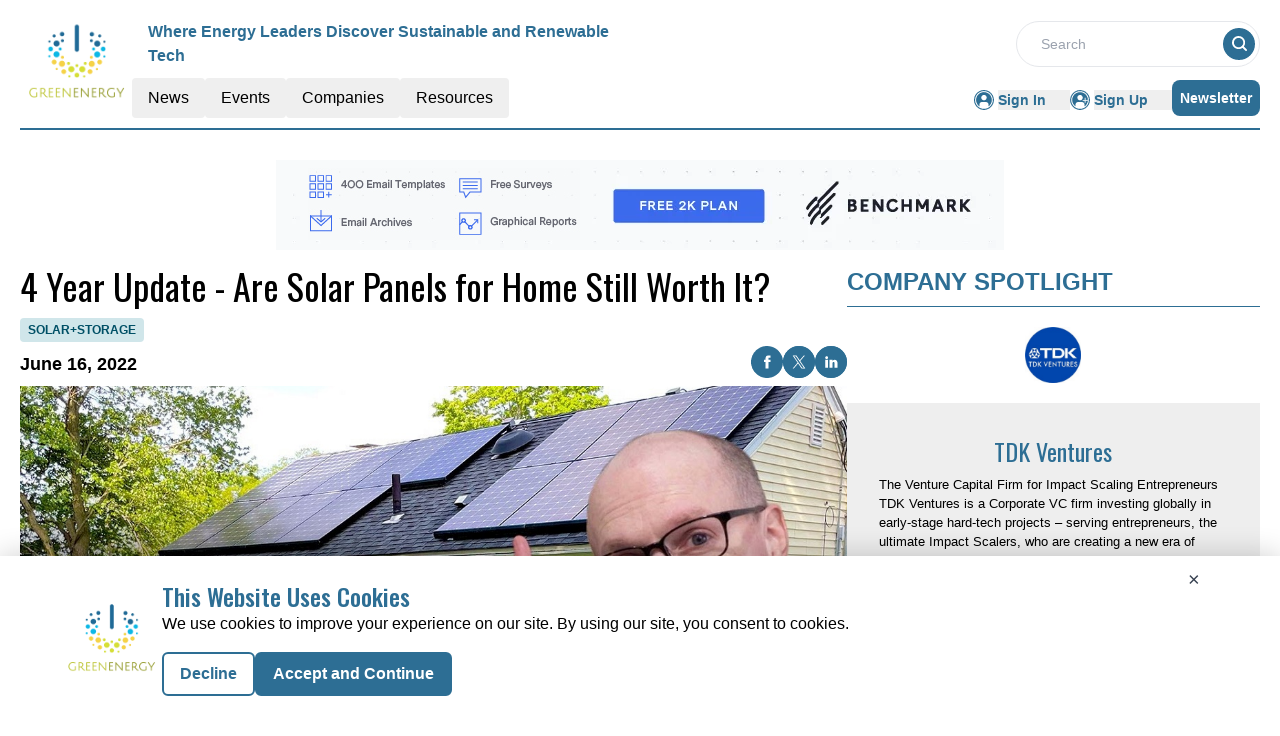

--- FILE ---
content_type: text/html;charset=utf-8
request_url: https://greenenergy.report/videos/4-year-update-are-solar-panels-for-home-still-worth-it
body_size: 16798
content:
<!DOCTYPE html><html lang="en"><head><meta charset="utf-8">
<meta name="viewport" content="width=device-width, initial-scale=1">
<title>publication</title>
<script>(function(w,d,s,l,i){w[l]=w[l]||[];w[l].push({'gtm.start':
new Date().getTime(),event:'gtm.js'});var f=d.getElementsByTagName(s)[0],
j=d.createElement(s),dl=l!='dataLayer'?'&l='+l:'';j.async=true;j.src=
'https://www.googletagmanager.com/gtm.js?id='+i+dl;f.parentNode.insertBefore(j,f);
})(window,document,'script','dataLayer', 'GTM-N9927RC');</script>
<link rel="icon" type="image/x-icon" href="/favicon.ico">
<script src="https://pagead2.googlesyndication.com/pagead/js/adsbygoogle.js?client=ca-pub-4564607713805390" async crossorigin="anonymous"></script>
<style>@import url("https://fonts.googleapis.com/css2?family=Oswald:wght@200..700&display=swap");
/*! tailwindcss v3.4.6 | MIT License | https://tailwindcss.com*/*,:after,:before{border:0 solid #e5e7eb;box-sizing:border-box}:after,:before{--tw-content:""}:host,html{line-height:1.5;-webkit-text-size-adjust:100%;font-family:Open Sans,sans-serif;font-feature-settings:normal;font-variation-settings:normal;-moz-tab-size:4;-o-tab-size:4;tab-size:4;-webkit-tap-highlight-color:transparent}body{line-height:inherit;margin:0}hr{border-top-width:1px;color:inherit;height:0}abbr:where([title]){-webkit-text-decoration:underline dotted;text-decoration:underline dotted}h1,h2,h3,h4,h5,h6{font-size:inherit;font-weight:inherit}a{color:inherit;text-decoration:inherit}b,strong{font-weight:bolder}code,kbd,pre,samp{font-family:ui-monospace,SFMono-Regular,Menlo,Monaco,Consolas,Liberation Mono,Courier New,monospace;font-feature-settings:normal;font-size:1em;font-variation-settings:normal}small{font-size:80%}sub,sup{font-size:75%;line-height:0;position:relative;vertical-align:baseline}sub{bottom:-.25em}sup{top:-.5em}table{border-collapse:collapse;border-color:inherit;text-indent:0}button,input,optgroup,select,textarea{color:inherit;font-family:inherit;font-feature-settings:inherit;font-size:100%;font-variation-settings:inherit;font-weight:inherit;letter-spacing:inherit;line-height:inherit;margin:0;padding:0}button,select{text-transform:none}button,input:where([type=button]),input:where([type=reset]),input:where([type=submit]){-webkit-appearance:button;background-color:transparent;background-image:none}:-moz-focusring{outline:auto}:-moz-ui-invalid{box-shadow:none}progress{vertical-align:baseline}::-webkit-inner-spin-button,::-webkit-outer-spin-button{height:auto}[type=search]{-webkit-appearance:textfield;outline-offset:-2px}::-webkit-search-decoration{-webkit-appearance:none}::-webkit-file-upload-button{-webkit-appearance:button;font:inherit}summary{display:list-item}blockquote,dd,dl,figure,h1,h2,h3,h4,h5,h6,hr,p,pre{margin:0}fieldset{margin:0}fieldset,legend{padding:0}menu,ol,ul{list-style:none;margin:0;padding:0}dialog{padding:0}textarea{resize:vertical}input::-moz-placeholder,textarea::-moz-placeholder{color:#9ca3af;opacity:1}input::placeholder,textarea::placeholder{color:#9ca3af;opacity:1}[role=button],button{cursor:pointer}:disabled{cursor:default}audio,canvas,embed,iframe,img,object,svg,video{display:block;vertical-align:middle}img,video{height:auto;max-width:100%}[hidden]{display:none}*{font-family:Open Sans,sans-serif;-webkit-font-smoothing:antialiased;-moz-osx-font-smoothing:grayscale}.heading{font-family:Oswald,sans-serif}.heading-font,h1{font-family:Oswald,sans-serif}.heading-font,.hero-a-description h1,h1{-webkit-font-smoothing:antialiased;-moz-osx-font-smoothing:grayscale}.hero-a-description h1{font-family:Open Sans,sans-serif;font-size:34px;font-weight:700;margin:10px 0}.hero-a-description h2{font-size:30px;font-weight:700;margin:10px 0}.hero-a-description h3{font-size:24px;font-weight:700;margin:10px 0}.hero-a-description h4{font-size:20px;font-weight:700;margin:10px 0}.hero-a-description h5{font-size:18px;font-weight:700;margin:10px 0}.hero-a-description h6{font-size:16px;font-weight:700;margin:10px 0}.hero-a-description ul{display:block;list-style-type:disc;margin:.5em 0;padding-left:40px}.hero-a-description p{margin:15px 0}*,:after,:before{--tw-border-spacing-x:0;--tw-border-spacing-y:0;--tw-translate-x:0;--tw-translate-y:0;--tw-rotate:0;--tw-skew-x:0;--tw-skew-y:0;--tw-scale-x:1;--tw-scale-y:1;--tw-pan-x: ;--tw-pan-y: ;--tw-pinch-zoom: ;--tw-scroll-snap-strictness:proximity;--tw-gradient-from-position: ;--tw-gradient-via-position: ;--tw-gradient-to-position: ;--tw-ordinal: ;--tw-slashed-zero: ;--tw-numeric-figure: ;--tw-numeric-spacing: ;--tw-numeric-fraction: ;--tw-ring-inset: ;--tw-ring-offset-width:0px;--tw-ring-offset-color:#fff;--tw-ring-color:rgba(59,130,246,.5);--tw-ring-offset-shadow:0 0 #0000;--tw-ring-shadow:0 0 #0000;--tw-shadow:0 0 #0000;--tw-shadow-colored:0 0 #0000;--tw-blur: ;--tw-brightness: ;--tw-contrast: ;--tw-grayscale: ;--tw-hue-rotate: ;--tw-invert: ;--tw-saturate: ;--tw-sepia: ;--tw-drop-shadow: ;--tw-backdrop-blur: ;--tw-backdrop-brightness: ;--tw-backdrop-contrast: ;--tw-backdrop-grayscale: ;--tw-backdrop-hue-rotate: ;--tw-backdrop-invert: ;--tw-backdrop-opacity: ;--tw-backdrop-saturate: ;--tw-backdrop-sepia: ;--tw-contain-size: ;--tw-contain-layout: ;--tw-contain-paint: ;--tw-contain-style: }::backdrop{--tw-border-spacing-x:0;--tw-border-spacing-y:0;--tw-translate-x:0;--tw-translate-y:0;--tw-rotate:0;--tw-skew-x:0;--tw-skew-y:0;--tw-scale-x:1;--tw-scale-y:1;--tw-pan-x: ;--tw-pan-y: ;--tw-pinch-zoom: ;--tw-scroll-snap-strictness:proximity;--tw-gradient-from-position: ;--tw-gradient-via-position: ;--tw-gradient-to-position: ;--tw-ordinal: ;--tw-slashed-zero: ;--tw-numeric-figure: ;--tw-numeric-spacing: ;--tw-numeric-fraction: ;--tw-ring-inset: ;--tw-ring-offset-width:0px;--tw-ring-offset-color:#fff;--tw-ring-color:rgba(59,130,246,.5);--tw-ring-offset-shadow:0 0 #0000;--tw-ring-shadow:0 0 #0000;--tw-shadow:0 0 #0000;--tw-shadow-colored:0 0 #0000;--tw-blur: ;--tw-brightness: ;--tw-contrast: ;--tw-grayscale: ;--tw-hue-rotate: ;--tw-invert: ;--tw-saturate: ;--tw-sepia: ;--tw-drop-shadow: ;--tw-backdrop-blur: ;--tw-backdrop-brightness: ;--tw-backdrop-contrast: ;--tw-backdrop-grayscale: ;--tw-backdrop-hue-rotate: ;--tw-backdrop-invert: ;--tw-backdrop-opacity: ;--tw-backdrop-saturate: ;--tw-backdrop-sepia: ;--tw-contain-size: ;--tw-contain-layout: ;--tw-contain-paint: ;--tw-contain-style: }.container{width:100%}@media (min-width:640px){.container{max-width:640px}}@media (min-width:768px){.container{max-width:768px}}@media (min-width:1024px){.container{max-width:1024px}}@media (min-width:1280px){.container{max-width:1280px}}@media (min-width:1536px){.container{max-width:1536px}}.btn{border-radius:.25rem;width:-moz-max-content;width:max-content;--tw-bg-opacity:1;background-color:rgb(208 230 234/var(--tw-bg-opacity));font-family:Open Sans,sans-serif;font-size:.75rem;font-weight:600;line-height:1rem;padding:.25rem .5rem;text-align:center;text-transform:uppercase;--tw-text-opacity:1;color:rgb(0 80 102/var(--tw-text-opacity))}.sr-only{height:1px;margin:-1px;overflow:hidden;padding:0;position:absolute;width:1px;clip:rect(0,0,0,0);border-width:0;white-space:nowrap}.visible{visibility:visible}.fixed{position:fixed}.absolute{position:absolute}.relative{position:relative}.inset-0{inset:0}.bottom-0{bottom:0}.left-0{left:0}.left-1\/2{left:50%}.left-20{left:5rem}.left-\[2px\]{left:2px}.left-\[50\%\]{left:50%}.right-0{right:0}.right-4{right:1rem}.right-5{right:1.25rem}.right-\[5rem\]{right:5rem}.top-0{top:0}.top-1\/2{top:50%}.top-2{top:.5rem}.top-5{top:1.25rem}.top-\[-200px\]{top:-200px}.top-\[-35px\]{top:-35px}.top-\[45\%\]{top:45%}.top-\[50\%\]{top:50%}.top-\[80px\]{top:80px}.-z-40{z-index:-40}.z-10{z-index:10}.z-20{z-index:20}.z-30{z-index:30}.z-50{z-index:50}.col-span-1{grid-column:span 1/span 1}.col-span-12{grid-column:span 12/span 12}.col-span-2{grid-column:span 2/span 2}.col-span-3{grid-column:span 3/span 3}.m-2{margin:.5rem}.m-auto{margin:auto}.mx-1{margin-left:.25rem;margin-right:.25rem}.mx-16{margin-left:4rem;margin-right:4rem}.mx-2{margin-left:.5rem;margin-right:.5rem}.mx-auto{margin-left:auto;margin-right:auto}.my-0{margin-bottom:0;margin-top:0}.my-1{margin-bottom:.25rem;margin-top:.25rem}.my-10{margin-bottom:2.5rem;margin-top:2.5rem}.my-14{margin-bottom:3.5rem;margin-top:3.5rem}.my-2{margin-bottom:.5rem;margin-top:.5rem}.my-20{margin-bottom:5rem;margin-top:5rem}.my-3{margin-bottom:.75rem;margin-top:.75rem}.my-4{margin-bottom:1rem;margin-top:1rem}.my-5{margin-bottom:1.25rem;margin-top:1.25rem}.my-6{margin-bottom:1.5rem;margin-top:1.5rem}.my-auto{margin-bottom:auto;margin-top:auto}.mb-1{margin-bottom:.25rem}.mb-10{margin-bottom:2.5rem}.mb-12{margin-bottom:3rem}.mb-14{margin-bottom:3.5rem}.mb-2{margin-bottom:.5rem}.mb-2\.5{margin-bottom:.625rem}.mb-20{margin-bottom:5rem}.mb-3{margin-bottom:.75rem}.mb-4{margin-bottom:1rem}.mb-5{margin-bottom:1.25rem}.mb-6{margin-bottom:1.5rem}.mb-7{margin-bottom:1.75rem}.mb-8{margin-bottom:2rem}.ml-1{margin-left:.25rem}.ml-2{margin-left:.5rem}.ml-5{margin-left:1.25rem}.ml-7{margin-left:1.75rem}.mr-1{margin-right:.25rem}.mr-2{margin-right:.5rem}.mr-2\.5{margin-right:.625rem}.mr-3{margin-right:.75rem}.mr-4{margin-right:1rem}.mr-5{margin-right:1.25rem}.mr-6{margin-right:1.5rem}.mr-8{margin-right:2rem}.mt-0{margin-top:0}.mt-0\.5{margin-top:.125rem}.mt-1{margin-top:.25rem}.mt-10{margin-top:2.5rem}.mt-12{margin-top:3rem}.mt-14{margin-top:3.5rem}.mt-16{margin-top:4rem}.mt-2{margin-top:.5rem}.mt-20{margin-top:5rem}.mt-24{margin-top:6rem}.mt-28{margin-top:7rem}.mt-3{margin-top:.75rem}.mt-4{margin-top:1rem}.mt-40{margin-top:10rem}.mt-48{margin-top:12rem}.mt-5{margin-top:1.25rem}.mt-6{margin-top:1.5rem}.mt-7{margin-top:1.75rem}.mt-8{margin-top:2rem}.mt-9{margin-top:2.25rem}.mt-\[2px\]{margin-top:2px}.mt-\[30px\]{margin-top:30px}.mt-\[50px\]{margin-top:50px}.mt-\[6px\]{margin-top:6px}.line-clamp-1{-webkit-line-clamp:1}.line-clamp-1,.line-clamp-2{display:-webkit-box;overflow:hidden;-webkit-box-orient:vertical}.line-clamp-2{-webkit-line-clamp:2}.line-clamp-3{-webkit-line-clamp:3}.line-clamp-3,.line-clamp-4{display:-webkit-box;overflow:hidden;-webkit-box-orient:vertical}.line-clamp-4{-webkit-line-clamp:4}.line-clamp-6{display:-webkit-box;overflow:hidden;-webkit-box-orient:vertical;-webkit-line-clamp:6}.block{display:block}.inline-block{display:inline-block}.flex{display:flex}.inline-flex{display:inline-flex}.grid{display:grid}.contents{display:contents}.hidden{display:none}.h-1\/2{height:50%}.h-10{height:2.5rem}.h-11{height:2.75rem}.h-12{height:3rem}.h-14{height:3.5rem}.h-16{height:4rem}.h-2{height:.5rem}.h-2\.5{height:.625rem}.h-24{height:6rem}.h-32{height:8rem}.h-4{height:1rem}.h-40{height:10rem}.h-5{height:1.25rem}.h-5\/6{height:83.333333%}.h-6{height:1.5rem}.h-64{height:16rem}.h-7{height:1.75rem}.h-8{height:2rem}.h-\[130px\]{height:130px}.h-\[144px\]{height:144px}.h-\[190px\]{height:190px}.h-\[200px\]{height:200px}.h-\[210px\]{height:210px}.h-\[250px\]{height:250px}.h-\[27rem\]{height:27rem}.h-\[287px\]{height:287px}.h-\[340px\]{height:340px}.h-\[398px\]{height:398px}.h-\[410px\]{height:410px}.h-\[420px\]{height:420px}.h-\[70px\]{height:70px}.h-\[90px\]{height:90px}.h-auto{height:auto}.h-fit{height:-moz-fit-content;height:fit-content}.h-full{height:100%}.h-max{height:-moz-max-content;height:max-content}.h-px{height:1px}.h-screen{height:100vh}.max-h-12{max-height:3rem}.max-h-20{max-height:5rem}.max-h-24{max-height:6rem}.max-h-32{max-height:8rem}.max-h-36{max-height:9rem}.max-h-7{max-height:1.75rem}.max-h-72{max-height:18rem}.max-h-80{max-height:20rem}.max-h-\[150px\]{max-height:150px}.max-h-\[190px\]{max-height:190px}.max-h-\[27rem\]{max-height:27rem}.max-h-\[395px\]{max-height:395px}.max-h-\[427px\]{max-height:427px}.max-h-full{max-height:100%}.min-h-\[128px\]{min-height:128px}.min-h-\[200px\]{min-height:200px}.min-h-\[70vh\]{min-height:70vh}.min-h-full{min-height:100%}.min-h-screen{min-height:100vh}.w-0{width:0}.w-1\/2{width:50%}.w-1\/3{width:33.333333%}.w-10{width:2.5rem}.w-10\/12{width:83.333333%}.w-12{width:3rem}.w-14{width:3.5rem}.w-16{width:4rem}.w-2\/3{width:66.666667%}.w-24{width:6rem}.w-28{width:7rem}.w-3{width:.75rem}.w-32{width:8rem}.w-4{width:1rem}.w-40{width:10rem}.w-48{width:12rem}.w-5{width:1.25rem}.w-5\/12{width:41.666667%}.w-56{width:14rem}.w-6{width:1.5rem}.w-7{width:1.75rem}.w-72{width:18rem}.w-8{width:2rem}.w-\[100\%\]{width:100%}.w-\[11\%\]{width:11%}.w-\[14\%\]{width:14%}.w-\[14rem\]{width:14rem}.w-\[15\%\]{width:15%}.w-\[250px\]{width:250px}.w-\[350px\]{width:350px}.w-\[40\%\]{width:40%}.w-\[48\%\]{width:48%}.w-\[50\%\]{width:50%}.w-\[60\%\]{width:60%}.w-\[90\%\]{width:90%}.w-\[95\%\]{width:95%}.w-auto{width:auto}.w-fit{width:-moz-fit-content;width:fit-content}.w-full{width:100%}.w-max{width:-moz-max-content;width:max-content}.min-w-max{min-width:-moz-max-content;min-width:max-content}.max-w-20{max-width:5rem}.max-w-2xl{max-width:42rem}.max-w-32{max-width:8rem}.max-w-36{max-width:9rem}.max-w-4xl{max-width:56rem}.max-w-72{max-width:18rem}.max-w-96{max-width:24rem}.max-w-\[360px\]{max-width:360px}.max-w-\[440px\]{max-width:440px}.max-w-\[460px\]{max-width:460px}.max-w-\[480px\]{max-width:480px}.max-w-\[50\%\]{max-width:50%}.max-w-\[82rem\]{max-width:82rem}.max-w-full{max-width:100%}.max-w-md{max-width:28rem}.max-w-screen-lg{max-width:1024px}.max-w-screen-xl{max-width:1280px}.flex-1{flex:1 1 0%}.flex-shrink-0{flex-shrink:0}.translate-x-\[-50\%\]{--tw-translate-x:-50%}.translate-x-\[-50\%\],.translate-y-\[-5rem\]{transform:translate(var(--tw-translate-x),var(--tw-translate-y)) rotate(var(--tw-rotate)) skewX(var(--tw-skew-x)) skewY(var(--tw-skew-y)) scaleX(var(--tw-scale-x)) scaleY(var(--tw-scale-y))}.translate-y-\[-5rem\]{--tw-translate-y:-5rem}.rotate-180{--tw-rotate:180deg}.rotate-180,.transform{transform:translate(var(--tw-translate-x),var(--tw-translate-y)) rotate(var(--tw-rotate)) skewX(var(--tw-skew-x)) skewY(var(--tw-skew-y)) scaleX(var(--tw-scale-x)) scaleY(var(--tw-scale-y))}@keyframes pulse{50%{opacity:.5}}.animate-pulse{animation:pulse 2s cubic-bezier(.4,0,.6,1) infinite}.cursor-not-allowed{cursor:not-allowed}.cursor-pointer{cursor:pointer}.resize{resize:both}.grid-cols-1{grid-template-columns:repeat(1,minmax(0,1fr))}.grid-cols-2{grid-template-columns:repeat(2,minmax(0,1fr))}.grid-cols-3{grid-template-columns:repeat(3,minmax(0,1fr))}.grid-cols-4{grid-template-columns:repeat(4,minmax(0,1fr))}.flex-row{flex-direction:row}.flex-row-reverse{flex-direction:row-reverse}.flex-col{flex-direction:column}.flex-col-reverse{flex-direction:column-reverse}.flex-wrap{flex-wrap:wrap}.flex-nowrap{flex-wrap:nowrap}.content-center{align-content:center}.items-start{align-items:flex-start}.items-end{align-items:flex-end}.items-center{align-items:center}.justify-end{justify-content:flex-end}.justify-center{justify-content:center}.justify-between{justify-content:space-between}.justify-around{justify-content:space-around}.gap-0{gap:0}.gap-1{gap:.25rem}.gap-10{gap:2.5rem}.gap-16{gap:4rem}.gap-2{gap:.5rem}.gap-2\.5{gap:.625rem}.gap-20{gap:5rem}.gap-3{gap:.75rem}.gap-4{gap:1rem}.gap-5{gap:1.25rem}.gap-6{gap:1.5rem}.gap-7{gap:1.75rem}.gap-8{gap:2rem}.gap-x-16{-moz-column-gap:4rem;column-gap:4rem}.gap-x-4{-moz-column-gap:1rem;column-gap:1rem}.gap-x-6{-moz-column-gap:1.5rem;column-gap:1.5rem}.gap-y-3{row-gap:.75rem}.gap-y-6{row-gap:1.5rem}.space-x-2>:not([hidden])~:not([hidden]){--tw-space-x-reverse:0;margin-left:calc(.5rem*(1 - var(--tw-space-x-reverse)));margin-right:calc(.5rem*var(--tw-space-x-reverse))}.space-x-3>:not([hidden])~:not([hidden]){--tw-space-x-reverse:0;margin-left:calc(.75rem*(1 - var(--tw-space-x-reverse)));margin-right:calc(.75rem*var(--tw-space-x-reverse))}.space-x-4>:not([hidden])~:not([hidden]){--tw-space-x-reverse:0;margin-left:calc(1rem*(1 - var(--tw-space-x-reverse)));margin-right:calc(1rem*var(--tw-space-x-reverse))}.space-y-2>:not([hidden])~:not([hidden]){--tw-space-y-reverse:0;margin-bottom:calc(.5rem*var(--tw-space-y-reverse));margin-top:calc(.5rem*(1 - var(--tw-space-y-reverse)))}.space-y-3>:not([hidden])~:not([hidden]){--tw-space-y-reverse:0;margin-bottom:calc(.75rem*var(--tw-space-y-reverse));margin-top:calc(.75rem*(1 - var(--tw-space-y-reverse)))}.space-y-8>:not([hidden])~:not([hidden]){--tw-space-y-reverse:0;margin-bottom:calc(2rem*var(--tw-space-y-reverse));margin-top:calc(2rem*(1 - var(--tw-space-y-reverse)))}.overflow-auto{overflow:auto}.overflow-hidden{overflow:hidden}.overflow-x-auto{overflow-x:auto}.whitespace-pre-line{white-space:pre-line}.text-wrap{text-wrap:wrap}.rounded{border-radius:.25rem}.rounded-\[8px\]{border-radius:8px}.rounded-full{border-radius:9999px}.rounded-lg{border-radius:.5rem}.rounded-md{border-radius:.375rem}.rounded-b-lg{border-bottom-left-radius:.5rem;border-bottom-right-radius:.5rem}.rounded-l-md{border-bottom-left-radius:.375rem;border-top-left-radius:.375rem}.rounded-r-md{border-bottom-right-radius:.375rem;border-top-right-radius:.375rem}.border{border-width:1px}.border-0{border-width:0}.border-2{border-width:2px}.border-b{border-bottom-width:1px}.border-b-2{border-bottom-width:2px}.border-b-\[0\.5px\]{border-bottom-width:.5px}.border-t-4{border-top-width:4px}.border-solid{border-style:solid}.border-none{border-style:none}.border-\[\#646464\]{--tw-border-opacity:1;border-color:rgb(100 100 100/var(--tw-border-opacity))}.border-\[\#D1D5DB\]{--tw-border-opacity:1;border-color:rgb(209 213 219/var(--tw-border-opacity))}.border-\[\#D9D9D9\]{--tw-border-opacity:1;border-color:rgb(217 217 217/var(--tw-border-opacity))}.border-\[\#d8d8d8\]{--tw-border-opacity:1;border-color:rgb(216 216 216/var(--tw-border-opacity))}.border-black{--tw-border-opacity:1;border-color:rgb(0 0 0/var(--tw-border-opacity))}.border-gray-200{--tw-border-opacity:1;border-color:rgb(229 231 235/var(--tw-border-opacity))}.border-gray-300{--tw-border-opacity:1;border-color:rgb(209 213 219/var(--tw-border-opacity))}.border-primary{--tw-border-opacity:1;border-color:rgb(45 110 148/var(--tw-border-opacity))}.border-primary-2{--tw-border-opacity:1;border-color:rgb(2 49 78/var(--tw-border-opacity))}.border-red-500{--tw-border-opacity:1;border-color:rgb(239 68 68/var(--tw-border-opacity))}.border-transparent{border-color:transparent}.border-white{--tw-border-opacity:1;border-color:rgb(255 255 255/var(--tw-border-opacity))}.border-opacity-30{--tw-border-opacity:0.3}.bg-\[\#003087\]{--tw-bg-opacity:1;background-color:rgb(0 48 135/var(--tw-bg-opacity))}.bg-\[\#0070E0\]{--tw-bg-opacity:1;background-color:rgb(0 112 224/var(--tw-bg-opacity))}.bg-\[\#00BF5F\]{--tw-bg-opacity:1;background-color:rgb(0 191 95/var(--tw-bg-opacity))}.bg-\[\#00D506\]{--tw-bg-opacity:1;background-color:rgb(0 213 6/var(--tw-bg-opacity))}.bg-\[\#0A284A\]{--tw-bg-opacity:1;background-color:rgb(10 40 74/var(--tw-bg-opacity))}.bg-\[\#1C47AB\]{--tw-bg-opacity:1;background-color:rgb(28 71 171/var(--tw-bg-opacity))}.bg-\[\#3B4858\]{--tw-bg-opacity:1;background-color:rgb(59 72 88/var(--tw-bg-opacity))}.bg-\[\#6D3D66\]{--tw-bg-opacity:1;background-color:rgb(109 61 102/var(--tw-bg-opacity))}.bg-\[\#E7E7E7\]{--tw-bg-opacity:1;background-color:rgb(231 231 231/var(--tw-bg-opacity))}.bg-\[\#E8E8E8\]{--tw-bg-opacity:1;background-color:rgb(232 232 232/var(--tw-bg-opacity))}.bg-\[\#E9E9E9\]{--tw-bg-opacity:1;background-color:rgb(233 233 233/var(--tw-bg-opacity))}.bg-\[\#F0F0F0\]{--tw-bg-opacity:1;background-color:rgb(240 240 240/var(--tw-bg-opacity))}.bg-\[\#F4F9FF\]{--tw-bg-opacity:1;background-color:rgb(244 249 255/var(--tw-bg-opacity))}.bg-\[\#F76541\]{--tw-bg-opacity:1;background-color:rgb(247 101 65/var(--tw-bg-opacity))}.bg-\[\#F7F7F7\]{--tw-bg-opacity:1;background-color:rgb(247 247 247/var(--tw-bg-opacity))}.bg-\[\#FF8201\]{--tw-bg-opacity:1;background-color:rgb(255 130 1/var(--tw-bg-opacity))}.bg-accent{--tw-bg-opacity:1;background-color:rgb(24 120 142/var(--tw-bg-opacity))}.bg-black{--tw-bg-opacity:1;background-color:rgb(0 0 0/var(--tw-bg-opacity))}.bg-blue-100{--tw-bg-opacity:1;background-color:rgb(219 234 254/var(--tw-bg-opacity))}.bg-cyan{--tw-bg-opacity:1;background-color:rgb(49 164 229/var(--tw-bg-opacity))}.bg-dark-blue{--tw-bg-opacity:1;background-color:rgb(36 67 170/var(--tw-bg-opacity))}.bg-dark-pink{--tw-bg-opacity:1;background-color:rgb(220 39 73/var(--tw-bg-opacity))}.bg-gray-100{--tw-bg-opacity:1;background-color:rgb(243 244 246/var(--tw-bg-opacity))}.bg-gray-200{--tw-bg-opacity:1;background-color:rgb(229 231 235/var(--tw-bg-opacity))}.bg-gray-300{--tw-bg-opacity:1;background-color:rgb(209 213 219/var(--tw-bg-opacity))}.bg-gray-600{--tw-bg-opacity:1;background-color:rgb(75 85 99/var(--tw-bg-opacity))}.bg-gray-800{--tw-bg-opacity:1;background-color:rgb(31 41 55/var(--tw-bg-opacity))}.bg-green-500{--tw-bg-opacity:1;background-color:rgb(34 197 94/var(--tw-bg-opacity))}.bg-grey{--tw-bg-opacity:1;background-color:rgb(243 243 243/var(--tw-bg-opacity))}.bg-grey-100{--tw-bg-opacity:1;background-color:rgb(241 241 241/var(--tw-bg-opacity))}.bg-light-blue{--tw-bg-opacity:1;background-color:rgb(231 249 255/var(--tw-bg-opacity))}.bg-light-cyan{--tw-bg-opacity:1;background-color:rgb(208 230 234/var(--tw-bg-opacity))}.bg-light-green{--tw-bg-opacity:1;background-color:rgb(0 181 107/var(--tw-bg-opacity))}.bg-menu-grey{--tw-bg-opacity:1;background-color:rgb(234 232 232/var(--tw-bg-opacity))}.bg-pale-gray{--tw-bg-opacity:1;background-color:rgb(238 238 238/var(--tw-bg-opacity))}.bg-primary{--tw-bg-opacity:1;background-color:rgb(45 110 148/var(--tw-bg-opacity))}.bg-primary-2{--tw-bg-opacity:1;background-color:rgb(2 49 78/var(--tw-bg-opacity))}.bg-primary-3{--tw-bg-opacity:1;background-color:rgb(48 203 255/var(--tw-bg-opacity))}.bg-red-500{--tw-bg-opacity:1;background-color:rgb(239 68 68/var(--tw-bg-opacity))}.bg-sky-blue{--tw-bg-opacity:1;background-color:rgb(171 218 247/var(--tw-bg-opacity))}.bg-violet{--tw-bg-opacity:1;background-color:rgb(110 62 103/var(--tw-bg-opacity))}.bg-white{--tw-bg-opacity:1;background-color:rgb(255 255 255/var(--tw-bg-opacity))}.bg-opacity-75{--tw-bg-opacity:0.75}.bg-gradient-to-br{background-image:linear-gradient(to bottom right,var(--tw-gradient-stops))}.from-\[transparent\]{--tw-gradient-from:transparent var(--tw-gradient-from-position);--tw-gradient-to:transparent var(--tw-gradient-to-position);--tw-gradient-stops:var(--tw-gradient-from),var(--tw-gradient-to)}.to-\[black\]{--tw-gradient-to:#000 var(--tw-gradient-to-position)}.bg-right-top{background-position:100% 0}.bg-no-repeat{background-repeat:no-repeat}.fill-current{fill:currentColor}.object-contain{-o-object-fit:contain;object-fit:contain}.object-cover{-o-object-fit:cover;object-fit:cover}.object-center{-o-object-position:center;object-position:center}.p-10{padding:2.5rem}.p-2{padding:.5rem}.p-20{padding:5rem}.p-3{padding:.75rem}.p-4{padding:1rem}.p-5{padding:1.25rem}.p-6{padding:1.5rem}.p-8{padding:2rem}.px-1{padding-left:.25rem;padding-right:.25rem}.px-2{padding-left:.5rem;padding-right:.5rem}.px-2\.5{padding-left:.625rem;padding-right:.625rem}.px-20{padding-left:5rem;padding-right:5rem}.px-3{padding-left:.75rem;padding-right:.75rem}.px-4{padding-left:1rem;padding-right:1rem}.px-5{padding-left:1.25rem;padding-right:1.25rem}.px-6{padding-left:1.5rem;padding-right:1.5rem}.px-8{padding-left:2rem;padding-right:2rem}.px-9{padding-left:2.25rem;padding-right:2.25rem}.py-0{padding-bottom:0;padding-top:0}.py-0\.5{padding-bottom:.125rem;padding-top:.125rem}.py-1{padding-bottom:.25rem;padding-top:.25rem}.py-1\.5{padding-bottom:.375rem;padding-top:.375rem}.py-10{padding-bottom:2.5rem;padding-top:2.5rem}.py-14{padding-bottom:3.5rem;padding-top:3.5rem}.py-16{padding-bottom:4rem;padding-top:4rem}.py-2{padding-bottom:.5rem;padding-top:.5rem}.py-20{padding-bottom:5rem;padding-top:5rem}.py-3{padding-bottom:.75rem;padding-top:.75rem}.py-32{padding-bottom:8rem;padding-top:8rem}.py-36{padding-bottom:9rem;padding-top:9rem}.py-4{padding-bottom:1rem;padding-top:1rem}.py-5{padding-bottom:1.25rem;padding-top:1.25rem}.py-6{padding-bottom:1.5rem;padding-top:1.5rem}.py-8{padding-bottom:2rem;padding-top:2rem}.py-\[50px\]{padding-bottom:50px;padding-top:50px}.pb-0{padding-bottom:0}.pb-1{padding-bottom:.25rem}.pb-10{padding-bottom:2.5rem}.pb-2{padding-bottom:.5rem}.pb-3{padding-bottom:.75rem}.pb-4{padding-bottom:1rem}.pb-5{padding-bottom:1.25rem}.pb-6{padding-bottom:1.5rem}.pl-3{padding-left:.75rem}.pl-5{padding-left:1.25rem}.pl-7{padding-left:1.75rem}.pr-2{padding-right:.5rem}.pr-4{padding-right:1rem}.pt-1{padding-top:.25rem}.pt-10{padding-top:2.5rem}.pt-12{padding-top:3rem}.pt-14{padding-top:3.5rem}.pt-2{padding-top:.5rem}.pt-20{padding-top:5rem}.pt-3{padding-top:.75rem}.pt-4{padding-top:1rem}.pt-5{padding-top:1.25rem}.pt-8{padding-top:2rem}.text-left{text-align:left}.text-center{text-align:center}.text-right{text-align:right}.text-justify{text-align:justify}.text-start{text-align:start}.text-end{text-align:end}.align-baseline{vertical-align:baseline}.align-middle{vertical-align:middle}.font-\[Montserrat\]{font-family:Montserrat}.font-oswald{font-family:Oswald,sans-serif}.font-sans{font-family:Open Sans,sans-serif}.font-serif{font-family:ui-serif,Georgia,Cambria,Times New Roman,Times,serif}.text-2xl{font-size:1.5rem;line-height:2rem}.text-3xl{font-size:1.875rem;line-height:2.25rem}.text-4xl{font-size:2.25rem;line-height:2.5rem}.text-5xl{font-size:3rem;line-height:1}.text-8xl{font-size:6rem;line-height:1}.text-\[12px\]{font-size:12px}.text-\[13px\]{font-size:13px}.text-\[14px\]{font-size:14px}.text-\[15px\]{font-size:15px}.text-\[16px\]{font-size:16px}.text-\[18px\]{font-size:18px}.text-\[20px\]{font-size:20px}.text-\[24px\]{font-size:24px}.text-\[26px\]{font-size:26px}.text-\[40px\]{font-size:40px}.text-base{font-size:1rem;line-height:1.5rem}.text-lg{font-size:1.125rem;line-height:1.75rem}.text-sm{font-size:.875rem;line-height:1.25rem}.text-xl{font-size:1.25rem;line-height:1.75rem}.text-xs{font-size:.75rem;line-height:1rem}.font-black{font-weight:900}.font-bold{font-weight:700}.font-extrabold{font-weight:800}.font-light{font-weight:300}.font-medium{font-weight:500}.font-normal{font-weight:400}.font-semibold{font-weight:600}.uppercase{text-transform:uppercase}.capitalize{text-transform:capitalize}.italic{font-style:italic}.leading-10{line-height:2.5rem}.leading-4{line-height:1rem}.leading-5{line-height:1.25rem}.leading-6{line-height:1.5rem}.leading-7{line-height:1.75rem}.leading-\[24px\]{line-height:24px}.leading-\[27px\]{line-height:27px}.leading-\[30px\]{line-height:30px}.leading-normal{line-height:1.5}.tracking-tight{letter-spacing:-.025em}.text-\[\#1C47AB\]{--tw-text-opacity:1;color:rgb(28 71 171/var(--tw-text-opacity))}.text-\[\#374151\]{--tw-text-opacity:1;color:rgb(55 65 81/var(--tw-text-opacity))}.text-\[\#383838\]{--tw-text-opacity:1;color:rgb(56 56 56/var(--tw-text-opacity))}.text-\[10\]{color:10}.text-accent{--tw-text-opacity:1;color:rgb(24 120 142/var(--tw-text-opacity))}.text-black{--tw-text-opacity:1;color:rgb(0 0 0/var(--tw-text-opacity))}.text-charcoal{--tw-text-opacity:1;color:rgb(47 47 47/var(--tw-text-opacity))}.text-colors-font{--tw-text-opacity:1;color:rgb(145 145 145/var(--tw-text-opacity))}.text-dark-blue{--tw-text-opacity:1;color:rgb(36 67 170/var(--tw-text-opacity))}.text-dark-gray{--tw-text-opacity:1;color:rgb(100 100 100/var(--tw-text-opacity))}.text-dusty-gray{--tw-text-opacity:1;color:rgb(155 155 155/var(--tw-text-opacity))}.text-font{--tw-text-opacity:1;color:rgb(119 119 119/var(--tw-text-opacity))}.text-gray-200{--tw-text-opacity:1;color:rgb(229 231 235/var(--tw-text-opacity))}.text-gray-300{--tw-text-opacity:1;color:rgb(209 213 219/var(--tw-text-opacity))}.text-gray-400{--tw-text-opacity:1;color:rgb(156 163 175/var(--tw-text-opacity))}.text-gray-500{--tw-text-opacity:1;color:rgb(107 114 128/var(--tw-text-opacity))}.text-gray-600{--tw-text-opacity:1;color:rgb(75 85 99/var(--tw-text-opacity))}.text-gray-700{--tw-text-opacity:1;color:rgb(55 65 81/var(--tw-text-opacity))}.text-gray-800{--tw-text-opacity:1;color:rgb(31 41 55/var(--tw-text-opacity))}.text-grey-900{--tw-text-opacity:1;color:rgb(17 25 40/var(--tw-text-opacity))}.text-primary{--tw-text-opacity:1;color:rgb(45 110 148/var(--tw-text-opacity))}.text-primary-2{--tw-text-opacity:1;color:rgb(2 49 78/var(--tw-text-opacity))}.text-primary-text{--tw-text-opacity:1;color:rgb(31 172 237/var(--tw-text-opacity))}.text-red-500{--tw-text-opacity:1;color:rgb(239 68 68/var(--tw-text-opacity))}.text-red-600{--tw-text-opacity:1;color:rgb(220 38 38/var(--tw-text-opacity))}.text-secondary-text{--tw-text-opacity:1;color:rgb(0 80 102/var(--tw-text-opacity))}.text-white{--tw-text-opacity:1;color:rgb(255 255 255/var(--tw-text-opacity))}.underline{text-decoration-line:underline}.antialiased{-webkit-font-smoothing:antialiased;-moz-osx-font-smoothing:grayscale}.placeholder-\[\#838383\]::-moz-placeholder{--tw-placeholder-opacity:1;color:rgb(131 131 131/var(--tw-placeholder-opacity))}.placeholder-\[\#838383\]::placeholder{--tw-placeholder-opacity:1;color:rgb(131 131 131/var(--tw-placeholder-opacity))}.placeholder-primary::-moz-placeholder{--tw-placeholder-opacity:1;color:rgb(45 110 148/var(--tw-placeholder-opacity))}.placeholder-primary::placeholder{--tw-placeholder-opacity:1;color:rgb(45 110 148/var(--tw-placeholder-opacity))}.caret-primary{caret-color:#2d6e94}.shadow{--tw-shadow:0 1px 3px 0 rgba(0,0,0,.1),0 1px 2px -1px rgba(0,0,0,.1);--tw-shadow-colored:0 1px 3px 0 var(--tw-shadow-color),0 1px 2px -1px var(--tw-shadow-color)}.shadow,.shadow-lg{box-shadow:var(--tw-ring-offset-shadow,0 0 #0000),var(--tw-ring-shadow,0 0 #0000),var(--tw-shadow)}.shadow-lg{--tw-shadow:0 10px 15px -3px rgba(0,0,0,.1),0 4px 6px -4px rgba(0,0,0,.1);--tw-shadow-colored:0 10px 15px -3px var(--tw-shadow-color),0 4px 6px -4px var(--tw-shadow-color)}.shadow-md{--tw-shadow:0 4px 6px -1px rgba(0,0,0,.1),0 2px 4px -2px rgba(0,0,0,.1);--tw-shadow-colored:0 4px 6px -1px var(--tw-shadow-color),0 2px 4px -2px var(--tw-shadow-color);box-shadow:var(--tw-ring-offset-shadow,0 0 #0000),var(--tw-ring-shadow,0 0 #0000),var(--tw-shadow)}.outline-none{outline:2px solid transparent;outline-offset:2px}.outline{outline-style:solid}.filter{filter:var(--tw-blur) var(--tw-brightness) var(--tw-contrast) var(--tw-grayscale) var(--tw-hue-rotate) var(--tw-invert) var(--tw-saturate) var(--tw-sepia) var(--tw-drop-shadow)}.transition{transition-duration:.15s;transition-property:color,background-color,border-color,text-decoration-color,fill,stroke,opacity,box-shadow,transform,filter,-webkit-backdrop-filter;transition-property:color,background-color,border-color,text-decoration-color,fill,stroke,opacity,box-shadow,transform,filter,backdrop-filter;transition-property:color,background-color,border-color,text-decoration-color,fill,stroke,opacity,box-shadow,transform,filter,backdrop-filter,-webkit-backdrop-filter;transition-timing-function:cubic-bezier(.4,0,.2,1)}.transition-colors{transition-duration:.15s;transition-property:color,background-color,border-color,text-decoration-color,fill,stroke;transition-timing-function:cubic-bezier(.4,0,.2,1)}.duration-200{transition-duration:.2s}.duration-300{transition-duration:.3s}.container{padding:0 20px}.container,.container-header{max-width:1280px}.glossary-h1 h1{border-bottom:2px solid #2d6e94;color:#2d6e94;font-size:34px;font-weight:700;margin:10px 0 1rem;-webkit-font-smoothing:antialiased;-moz-osx-font-smoothing:grayscale;font-family:Open Sans,sans-serif}.glossary h2{font-size:1.5rem;padding-top:2rem}.glossary h2,.glossary h3{color:#2d6e94;font-weight:700;margin-bottom:1rem;-webkit-font-smoothing:antialiased;-moz-osx-font-smoothing:grayscale;font-family:Open Sans,sans-serif}.glossary h3{font-size:1.3rem;padding-top:1rem}.glossary p{color:#000;margin:10px 0 1rem}.glossary ul{display:block;list-style-type:disc;margin:.5em 0 .2em;padding-left:20px}.glossary li{margin:.5em 0 .7em}.glossary-related-terms h2{color:#2d6e94;font-size:1.5rem;font-weight:700;margin-bottom:1rem;margin-left:1rem;margin-top:2rem}.glossary-related-terms ul{list-style-type:disc;margin-bottom:1rem;padding-left:40px}.glossary-related-terms li{margin-bottom:.5rem}.glossary-related-terms a{color:#2d6e94;text-decoration:none;transition:border-bottom .3s ease,padding-bottom .3s ease}.privacy-policy-terms-and-condition{font-weight:500;list-style-type:disc;padding-left:16px}.privacy-policy-terms-and-condition li{padding:5px 0}.terms-conditions-list{display:flex}.placeholder\:text-primary::-moz-placeholder{--tw-text-opacity:1;color:rgb(45 110 148/var(--tw-text-opacity))}.placeholder\:text-primary::placeholder{--tw-text-opacity:1;color:rgb(45 110 148/var(--tw-text-opacity))}.before\:absolute:before{content:var(--tw-content);position:absolute}.before\:-z-\[1\]:before{content:var(--tw-content);z-index:-1}.before\:-translate-x-1\/2:before{--tw-translate-x:-50%}.before\:-translate-x-1\/2:before,.before\:transform:before{content:var(--tw-content);transform:translate(var(--tw-translate-x),var(--tw-translate-y)) rotate(var(--tw-rotate)) skewX(var(--tw-skew-x)) skewY(var(--tw-skew-y)) scaleX(var(--tw-scale-x)) scaleY(var(--tw-scale-y))}.before\:bg-top:before{background-position:top;content:var(--tw-content)}.hover\:border-primary:hover{--tw-border-opacity:1;border-color:rgb(45 110 148/var(--tw-border-opacity))}.hover\:border-primary-text:hover{--tw-border-opacity:1;border-color:rgb(31 172 237/var(--tw-border-opacity))}.hover\:bg-gray-100:hover{--tw-bg-opacity:1;background-color:rgb(243 244 246/var(--tw-bg-opacity))}.hover\:bg-grey-100:hover{--tw-bg-opacity:1;background-color:rgb(241 241 241/var(--tw-bg-opacity))}.hover\:bg-primary-text:hover{--tw-bg-opacity:1;background-color:rgb(31 172 237/var(--tw-bg-opacity))}.hover\:text-gray-900:hover{--tw-text-opacity:1;color:rgb(17 24 39/var(--tw-text-opacity))}.hover\:text-primary:hover{--tw-text-opacity:1;color:rgb(45 110 148/var(--tw-text-opacity))}.hover\:text-primary-3:hover{--tw-text-opacity:1;color:rgb(48 203 255/var(--tw-text-opacity))}.hover\:text-primary-text:hover{--tw-text-opacity:1;color:rgb(31 172 237/var(--tw-text-opacity))}.hover\:text-white:hover{--tw-text-opacity:1;color:rgb(255 255 255/var(--tw-text-opacity))}.hover\:underline:hover{text-decoration-line:underline}.hover\:shadow-2xl:hover{--tw-shadow:0 25px 50px -12px rgba(0,0,0,.25);--tw-shadow-colored:0 25px 50px -12px var(--tw-shadow-color);box-shadow:var(--tw-ring-offset-shadow,0 0 #0000),var(--tw-ring-shadow,0 0 #0000),var(--tw-shadow)}.focus\:outline-none:focus{outline:2px solid transparent;outline-offset:2px}.focus\:ring:focus{--tw-ring-offset-shadow:var(--tw-ring-inset) 0 0 0 var(--tw-ring-offset-width) var(--tw-ring-offset-color);--tw-ring-shadow:var(--tw-ring-inset) 0 0 0 calc(3px + var(--tw-ring-offset-width)) var(--tw-ring-color);box-shadow:var(--tw-ring-offset-shadow),var(--tw-ring-shadow),var(--tw-shadow,0 0 #0000)}.focus\:ring-blue-300:focus{--tw-ring-opacity:1;--tw-ring-color:rgb(147 197 253/var(--tw-ring-opacity))}.disabled\:cursor-not-allowed:disabled{cursor:not-allowed}.disabled\:opacity-50:disabled{opacity:.5}.group:hover .group-hover\:text-primary-3{--tw-text-opacity:1;color:rgb(48 203 255/var(--tw-text-opacity))}.group:hover .group-hover\:text-primary-text{--tw-text-opacity:1;color:rgb(31 172 237/var(--tw-text-opacity))}@media (min-width:640px){.sm\:ml-8{margin-left:2rem}.sm\:mt-\[-18rem\]{margin-top:-18rem}.sm\:block{display:block}.sm\:inline-block{display:inline-block}.sm\:max-h-14{max-height:3.5rem}.sm\:w-\[40\%\]{width:40%}.sm\:w-\[87\%\]{width:87%}.sm\:max-w-52{max-width:13rem}.sm\:grid-cols-1{grid-template-columns:repeat(1,minmax(0,1fr))}.sm\:grid-cols-2{grid-template-columns:repeat(2,minmax(0,1fr))}.sm\:flex-row{flex-direction:row}.sm\:px-6{padding-left:1.5rem;padding-right:1.5rem}.sm\:px-8{padding-left:2rem;padding-right:2rem}.sm\:py-2{padding-bottom:.5rem;padding-top:.5rem}.sm\:py-4{padding-bottom:1rem;padding-top:1rem}.sm\:py-6{padding-bottom:1.5rem;padding-top:1.5rem}}@media (min-width:768px){.md\:col-span-2{grid-column:span 2/span 2}.md\:col-span-8{grid-column:span 8/span 8}.md\:m-2{margin:.5rem}.md\:mx-0{margin-left:0;margin-right:0}.md\:mx-2{margin-left:.5rem;margin-right:.5rem}.md\:my-5{margin-bottom:1.25rem;margin-top:1.25rem}.md\:my-7{margin-bottom:1.75rem;margin-top:1.75rem}.md\:mb-0{margin-bottom:0}.md\:mb-12{margin-bottom:3rem}.md\:mb-7{margin-bottom:1.75rem}.md\:ml-7{margin-left:1.75rem}.md\:mr-6{margin-right:1.5rem}.md\:mt-0{margin-top:0}.md\:mt-2{margin-top:.5rem}.md\:mt-4{margin-top:1rem}.md\:line-clamp-3{-webkit-line-clamp:3}.md\:line-clamp-3,.md\:line-clamp-5{display:-webkit-box;overflow:hidden;-webkit-box-orient:vertical}.md\:line-clamp-5{-webkit-line-clamp:5}.md\:block{display:block}.md\:flex{display:flex}.md\:grid{display:grid}.md\:h-14{height:3.5rem}.md\:h-16{height:4rem}.md\:h-\[320px\]{height:320px}.md\:h-\[398px\]{height:398px}.md\:max-h-72{max-height:18rem}.md\:w-1\/3{width:33.333333%}.md\:w-2\/3{width:66.666667%}.md\:w-3\/4{width:75%}.md\:w-32{width:8rem}.md\:w-5\/12{width:41.666667%}.md\:w-\[23\%\]{width:23%}.md\:w-\[40\%\]{width:40%}.md\:w-auto{width:auto}.md\:w-full{width:100%}.md\:max-w-72{max-width:18rem}.md\:grid-cols-1{grid-template-columns:repeat(1,minmax(0,1fr))}.md\:grid-cols-2{grid-template-columns:repeat(2,minmax(0,1fr))}.md\:grid-cols-3{grid-template-columns:repeat(3,minmax(0,1fr))}.md\:grid-cols-4{grid-template-columns:repeat(4,minmax(0,1fr))}.md\:flex-row{flex-direction:row}.md\:flex-wrap{flex-wrap:wrap}.md\:items-center{align-items:center}.md\:justify-center{justify-content:center}.md\:justify-between{justify-content:space-between}.md\:gap-10{gap:2.5rem}.md\:gap-4{gap:1rem}.md\:gap-5{gap:1.25rem}.md\:gap-6{gap:1.5rem}.md\:gap-8{gap:2rem}.md\:space-x-8>:not([hidden])~:not([hidden]){--tw-space-x-reverse:0;margin-left:calc(2rem*(1 - var(--tw-space-x-reverse)));margin-right:calc(2rem*var(--tw-space-x-reverse))}.md\:space-y-0>:not([hidden])~:not([hidden]){--tw-space-y-reverse:0;margin-bottom:calc(0px*var(--tw-space-y-reverse));margin-top:calc(0px*(1 - var(--tw-space-y-reverse)))}.md\:bg-auto{background-size:auto}.md\:p-12{padding:3rem}.md\:p-8{padding:2rem}.md\:px-10{padding-left:2.5rem;padding-right:2.5rem}.md\:px-3{padding-left:.75rem;padding-right:.75rem}.md\:px-8{padding-left:2rem;padding-right:2rem}.md\:py-0{padding-bottom:0;padding-top:0}.md\:py-10{padding-bottom:2.5rem;padding-top:2.5rem}.md\:pb-0{padding-bottom:0}.md\:pl-5{padding-left:1.25rem}.md\:text-left{text-align:left}.md\:text-justify{text-align:justify}.md\:text-2xl{font-size:1.5rem;line-height:2rem}.md\:text-3xl{font-size:1.875rem;line-height:2.25rem}.md\:text-\[28px\]{font-size:28px}.md\:text-base{font-size:1rem;line-height:1.5rem}.md\:text-xl{font-size:1.25rem;line-height:1.75rem}}@media (min-width:1024px){.lg\:absolute{position:absolute}.lg\:relative{position:relative}.lg\:right-0{right:0}.lg\:top-\[95px\]{top:95px}.lg\:col-span-2{grid-column:span 2/span 2}.lg\:my-0{margin-bottom:0;margin-top:0}.lg\:my-12{margin-bottom:3rem;margin-top:3rem}.lg\:my-2{margin-bottom:.5rem;margin-top:.5rem}.lg\:my-3{margin-bottom:.75rem;margin-top:.75rem}.lg\:mb-0{margin-bottom:0}.lg\:mb-\[370px\]{margin-bottom:370px}.lg\:ml-28{margin-left:7rem}.lg\:ml-8{margin-left:2rem}.lg\:ml-\[8rem\]{margin-left:8rem}.lg\:mr-5{margin-right:1.25rem}.lg\:mr-\[4rem\]{margin-right:4rem}.lg\:mt-0{margin-top:0}.lg\:mt-6{margin-top:1.5rem}.lg\:mt-\[-12rem\]{margin-top:-12rem}.lg\:mt-\[-22rem\]{margin-top:-22rem}.lg\:mt-\[-4rem\]{margin-top:-4rem}.lg\:mt-\[-8\.2rem\]{margin-top:-8.2rem}.lg\:mt-\[80px\]{margin-top:80px}.lg\:line-clamp-2{display:-webkit-box;overflow:hidden;-webkit-box-orient:vertical;-webkit-line-clamp:2}.lg\:block{display:block}.lg\:inline-block{display:inline-block}.lg\:flex{display:flex}.lg\:grid{display:grid}.lg\:hidden{display:none}.lg\:h-24{height:6rem}.lg\:h-52{height:13rem}.lg\:h-\[192px\]{height:192px}.lg\:h-\[25rem\]{height:25rem}.lg\:h-\[427px\]{height:427px}.lg\:h-\[88px\]{height:88px}.lg\:max-h-\[427px\]{max-height:427px}.lg\:w-1\/2{width:50%}.lg\:w-1\/3{width:33.333333%}.lg\:w-1\/4{width:25%}.lg\:w-2\/3{width:66.666667%}.lg\:w-2\/4{width:50%}.lg\:w-3\/12{width:25%}.lg\:w-3\/4{width:75%}.lg\:w-8\/12{width:66.666667%}.lg\:w-\[20\%\]{width:20%}.lg\:w-\[25\%\]{width:25%}.lg\:w-\[35\%\]{width:35%}.lg\:w-\[40\%\]{width:40%}.lg\:w-\[45\%\]{width:45%}.lg\:w-\[55\%\]{width:55%}.lg\:w-\[60\%\]{width:60%}.lg\:w-\[70\%\]{width:70%}.lg\:w-auto{width:auto}.lg\:w-full{width:100%}.lg\:min-w-\[25\%\]{min-width:25%}.lg\:max-w-lg{max-width:32rem}.lg\:flex-grow{flex-grow:1}.lg\:translate-y-\[-3rem\]{--tw-translate-y:-3rem;transform:translate(var(--tw-translate-x),var(--tw-translate-y)) rotate(var(--tw-rotate)) skewX(var(--tw-skew-x)) skewY(var(--tw-skew-y)) scaleX(var(--tw-scale-x)) scaleY(var(--tw-scale-y))}.lg\:grid-cols-2{grid-template-columns:repeat(2,minmax(0,1fr))}.lg\:grid-cols-3{grid-template-columns:repeat(3,minmax(0,1fr))}.lg\:grid-cols-4{grid-template-columns:repeat(4,minmax(0,1fr))}.lg\:grid-cols-5{grid-template-columns:repeat(5,minmax(0,1fr))}.lg\:grid-cols-6{grid-template-columns:repeat(6,minmax(0,1fr))}.lg\:grid-cols-\[40\%_60\%\]{grid-template-columns:40% 60%}.lg\:grid-cols-\[55\%_40\%\]{grid-template-columns:55% 40%}.lg\:grid-cols-\[60\%_40\%\]{grid-template-columns:60% 40%}.lg\:flex-row{flex-direction:row}.lg\:flex-col{flex-direction:column}.lg\:flex-wrap{flex-wrap:wrap}.lg\:flex-nowrap{flex-wrap:nowrap}.lg\:items-end{align-items:flex-end}.lg\:items-center{align-items:center}.lg\:justify-end{justify-content:flex-end}.lg\:justify-between{justify-content:space-between}.lg\:gap-10{gap:2.5rem}.lg\:gap-16{gap:4rem}.lg\:gap-20{gap:5rem}.lg\:gap-4{gap:1rem}.lg\:gap-5{gap:1.25rem}.lg\:gap-6{gap:1.5rem}.lg\:space-x-8>:not([hidden])~:not([hidden]){--tw-space-x-reverse:0;margin-left:calc(2rem*(1 - var(--tw-space-x-reverse)));margin-right:calc(2rem*var(--tw-space-x-reverse))}.lg\:bg-white{--tw-bg-opacity:1;background-color:rgb(255 255 255/var(--tw-bg-opacity))}.lg\:bg-contain{background-size:contain}.lg\:object-contain{-o-object-fit:contain;object-fit:contain}.lg\:object-center{-o-object-position:center;object-position:center}.lg\:p-0{padding:0}.lg\:px-0{padding-left:0;padding-right:0}.lg\:px-10{padding-left:2.5rem;padding-right:2.5rem}.lg\:px-20{padding-left:5rem;padding-right:5rem}.lg\:px-40{padding-left:10rem;padding-right:10rem}.lg\:px-5{padding-left:1.25rem;padding-right:1.25rem}.lg\:px-6{padding-left:1.5rem;padding-right:1.5rem}.lg\:px-60{padding-left:15rem;padding-right:15rem}.lg\:px-8{padding-left:2rem;padding-right:2rem}.lg\:py-16{padding-bottom:4rem;padding-top:4rem}.lg\:py-20{padding-bottom:5rem;padding-top:5rem}.lg\:py-8{padding-bottom:2rem;padding-top:2rem}.lg\:pl-6{padding-left:1.5rem}.lg\:pl-60{padding-left:15rem}.lg\:pl-96{padding-left:24rem}.lg\:pr-60{padding-right:15rem}.lg\:pr-96{padding-right:24rem}.lg\:pt-0{padding-top:0}.lg\:pt-1{padding-top:.25rem}.lg\:pt-44{padding-top:11rem}.lg\:pt-5{padding-top:1.25rem}.lg\:pt-52{padding-top:13rem}.lg\:text-left{text-align:left}.lg\:text-end{text-align:end}.lg\:text-2xl{font-size:1.5rem;line-height:2rem}.lg\:text-3xl{font-size:1.875rem;line-height:2.25rem}.lg\:text-4xl{font-size:2.25rem;line-height:2.5rem}.lg\:text-5xl{font-size:3rem;line-height:1}.lg\:text-6xl{font-size:3.75rem;line-height:1}.lg\:text-9xl{font-size:8rem;line-height:1}.lg\:text-\[32px\]{font-size:32px}.lg\:text-\[36px\]{font-size:36px}.lg\:text-\[45px\]{font-size:45px}.lg\:text-base{font-size:1rem;line-height:1.5rem}.lg\:text-lg{font-size:1.125rem;line-height:1.75rem}.lg\:text-xl{font-size:1.25rem;line-height:1.75rem}.lg\:leading-\[54px\]{line-height:54px}.lg\:leading-\[56\.25px\]{line-height:56.25px}}@media (min-width:1280px){.xl\:mr-\[16rem\]{margin-right:16rem}.xl\:mt-\[-18rem\]{margin-top:-18rem}.xl\:gap-16{gap:4rem}.xl\:gap-8{gap:2rem}}.rtl\:space-x-reverse:where([dir=rtl],[dir=rtl] *)>:not([hidden])~:not([hidden]){--tw-space-x-reverse:1}@media (prefers-color-scheme:dark){.dark\:text-gray-600{--tw-text-opacity:1;color:rgb(75 85 99/var(--tw-text-opacity))}}</style>
<link rel="stylesheet" href="/_nuxt/Footer.CI0iF0RT.css">
<link rel="stylesheet" href="/_nuxt/HeroA.Dxy-go2e.css">
<link rel="stylesheet" href="/_nuxt/layoutGenerator.CXpb8-IV.css">
<link rel="stylesheet" href="/_nuxt/VerticalCard.BhHPdhCr.css">
<link rel="stylesheet" href="/_nuxt/Spotlight.C4PHmnd0.css">
<link rel="modulepreload" as="script" crossorigin href="/_nuxt/entry.C2bmDAsR.js">
<link rel="modulepreload" as="script" crossorigin href="/_nuxt/default.Bt3yp3D-.js">
<link rel="modulepreload" as="script" crossorigin href="/_nuxt/vue.f36acd1f.DhuaPZxB.js">
<link rel="modulepreload" as="script" crossorigin href="/_nuxt/logo.CoEqXQZf.js">
<link rel="modulepreload" as="script" crossorigin href="/_nuxt/index.DTfBj5lB.js">
<link rel="modulepreload" as="script" crossorigin href="/_nuxt/index.DZdbN6rv.js">
<link rel="modulepreload" as="script" crossorigin href="/_nuxt/Footer.Dmg2A5Si.js">
<link rel="modulepreload" as="script" crossorigin href="/_nuxt/nuxt-link.Dh6YmcXL.js">
<link rel="modulepreload" as="script" crossorigin href="/_nuxt/glossary.p5BB9GWB.js">
<link rel="modulepreload" as="script" crossorigin href="/_nuxt/AdsCard.BJzyNXOe.js">
<link rel="modulepreload" as="script" crossorigin href="/_nuxt/HeroA.DCffsb-M.js">
<link rel="modulepreload" as="script" crossorigin href="/_nuxt/RightContainer.CJV8QVx8.js">
<link rel="modulepreload" as="script" crossorigin href="/_nuxt/layoutGenerator.hKrbk2FE.js">
<link rel="modulepreload" as="script" crossorigin href="/_nuxt/layout.C-U_7VKb.js">
<link rel="modulepreload" as="script" crossorigin href="/_nuxt/dateFormat.B8EODN1w.js">
<link rel="modulepreload" as="script" crossorigin href="/_nuxt/VerticalCard.iFmnPIlx.js">
<link rel="modulepreload" as="script" crossorigin href="/_nuxt/HorizontalCard.qa8rI3N9.js">
<link rel="modulepreload" as="script" crossorigin href="/_nuxt/TextCardNoImg.DFBik3O4.js">
<link rel="modulepreload" as="script" crossorigin href="/_nuxt/Spotlight.TdbR-I-C.js">
<link rel="modulepreload" as="script" crossorigin href="/_nuxt/CardHeader.SOjpmei5.js">
<link rel="modulepreload" as="script" crossorigin href="/_nuxt/readTime.D8ltvfhc.js">
<link rel="modulepreload" as="script" crossorigin href="/_nuxt/ShareSocialIcons.BAK2LVcK.js">
<link rel="modulepreload" as="script" crossorigin href="/_nuxt/news.BVqbSZmI.js">
<link rel="modulepreload" as="script" crossorigin href="/_nuxt/ContainerA.unqZpP0V.js">
<link rel="modulepreload" as="script" crossorigin href="/_nuxt/Events._L7QuG9j.js">
<link rel="modulepreload" as="script" crossorigin href="/_nuxt/events.DNUh3Lgq.js">
<link rel="modulepreload" as="script" crossorigin href="/_nuxt/spotlight.BOBWrRUT.js">
<link rel="prefetch" as="script" crossorigin href="/_nuxt/error-404.DkolFgBP.js">
<link rel="prefetch" as="script" crossorigin href="/_nuxt/error-500.DajA7SEc.js">
<link rel="prefetch" as="image" type="image/png" href="/_nuxt/logo.B3PtUPct.png">
<script type="module" src="/_nuxt/entry.C2bmDAsR.js" crossorigin></script>
<script id="unhead:payload" type="application/json">{"title":"publication"}</script></head><body><noscript><iframe src="https://www.googletagmanager.com/ns.html?id=GTM-N9927RC"
height="0" width="0" style="display:none;visibility:hidden"></iframe></noscript><div id="__nuxt"><div><!--[--><!--[--><header class="fixed top-0 w-full bg-white z-50"><div class="lg:block hidden"><nav class="bg-white text-sm font-bold antialiased"><div class="lg:px-5 lg:pt-5 pt-5 sm:px-8 px-5 container-header mx-auto"><div class="flex flex-col sm:flex-row flex-wrap gap-6 border-b-2 border-primary"><div class="w-28"><a href="/" class=""><img class="w-full" src="/_nuxt/logo.B3PtUPct.png" alt="Image"></a></div><div class="flex flex-col flex-1"><div class="flex flex-col md:flex-row md:gap-6 gap-0 items-center justify-between flex-1"><h2 class="font-semibold text-base px-4 lg:max-w-lg font-sans text-primary">Where Energy Leaders Discover Sustainable and Renewable Tech</h2><form class="flex items-center"><label for="search-mobile" class="sr-only">Search</label><div class="relative w-full flex gap-3 border justify-between rounded-full px-1"><input type="search" id="search-mobile" value="" class="font-normal text-sm w-full px-3 py-2 font-sans ml-2 focus:outline-none my-1" placeholder="Search" required><img src="data:image/svg+xml,%3csvg%20width=&#39;32&#39;%20height=&#39;32&#39;%20viewBox=&#39;0%200%2032%2032&#39;%20fill=&#39;none&#39;%20xmlns=&#39;http://www.w3.org/2000/svg&#39;%3e%3ccircle%20cx=&#39;16&#39;%20cy=&#39;16&#39;%20r=&#39;16&#39;%20fill=&#39;%232D6E94&#39;/%3e%3cg%20clip-path=&#39;url(%23clip0_2672_151)&#39;%3e%3cpath%20d=&#39;M23.726%2021.4033L20.8228%2018.4988C22.9951%2015.5958%2022.4028%2011.4815%2019.4998%209.30914C16.5968%207.13681%2012.4824%207.72913%2010.3101%2010.6321C8.13779%2013.5351%208.73011%2017.6495%2011.6331%2019.8218C13.965%2021.5668%2017.1678%2021.5668%2019.4998%2019.8218L22.4042%2022.7262C22.7692%2023.0912%2023.361%2023.0912%2023.726%2022.7262C24.091%2022.3612%2024.091%2021.7695%2023.726%2021.4045L23.726%2021.4033ZM15.5906%2019.2612C13.0106%2019.2612%2010.9191%2017.1697%2010.9191%2014.5897C10.9191%2012.0096%2013.0106%209.91813%2015.5906%209.91813C18.1707%209.91813%2020.2622%2012.0096%2020.2622%2014.5897C20.2594%2017.1685%2018.1695%2019.2585%2015.5906%2019.2612Z&#39;%20fill=&#39;white&#39;/%3e%3c/g%3e%3cdefs%3e%3cclipPath%20id=&#39;clip0_2672_151&#39;%3e%3crect%20width=&#39;15&#39;%20height=&#39;15&#39;%20fill=&#39;white&#39;%20transform=&#39;translate(9%208)&#39;/%3e%3c/clipPath%3e%3c/defs%3e%3c/svg%3e" alt="search"></div></form></div><div class="flex justify-between"><ul class="flex items-center gap-7"><li class="text-lg font-normal"><!--[--><div class="lg:block hidden relative" data-v-dd365cf2><button class="hover:text-primary py-2 px-4 rounded font-sans text-base" data-v-dd365cf2><a href="/news" class="" data-v-dd365cf2>News</a></button><!----></div><div class="block lg:hidden" data-v-dd365cf2><button class="hover:text-primary py-2 px-4 w-full rounded font-sans flex justify-between text-base" data-v-dd365cf2><a href="/news" class="" data-v-dd365cf2>News</a><img class="w-3 mt-3 h-auto cursor-pointer" src="data:image/svg+xml,%3csvg%20width=&#39;12&#39;%20height=&#39;8&#39;%20viewBox=&#39;0%200%2012%208&#39;%20fill=&#39;none&#39;%20xmlns=&#39;http://www.w3.org/2000/svg&#39;%3e%3cpath%20d=&#39;M5.53786%206.96211C5.84079%207.2446%206.31538%207.22803%206.59787%206.92509L11.2014%201.98846C11.4839%201.68552%2011.4673%201.21094%2011.1643%200.928443C10.8614%200.64595%2010.3868%200.662523%2010.1043%200.96546L6.01234%205.35358L1.62422%201.26159C1.32128%200.979099%200.846696%200.995672%200.564203%201.29861C0.281709%201.60155%200.298282%202.07613%200.601219%202.35862L5.53786%206.96211ZM5.25046%205.02642L5.29981%206.43977L6.7989%206.38742L6.74954%204.97407L5.25046%205.02642Z&#39;%20fill=&#39;%231E1E1E&#39;/%3e%3c/svg%3e" alt="Image" data-v-dd365cf2></button><!----></div><!--]--></li><li class="text-lg font-normal"><!--[--><div class="lg:block hidden relative" data-v-dd365cf2><button class="hover:text-primary py-2 px-4 rounded font-sans text-base" data-v-dd365cf2><a href="/events" class="" data-v-dd365cf2>Events</a></button><!----></div><div class="block lg:hidden" data-v-dd365cf2><button class="hover:text-primary py-2 px-4 w-full rounded font-sans flex justify-between text-base" data-v-dd365cf2><a href="/events" class="" data-v-dd365cf2>Events</a><img class="w-3 mt-3 h-auto cursor-pointer" src="data:image/svg+xml,%3csvg%20width=&#39;12&#39;%20height=&#39;8&#39;%20viewBox=&#39;0%200%2012%208&#39;%20fill=&#39;none&#39;%20xmlns=&#39;http://www.w3.org/2000/svg&#39;%3e%3cpath%20d=&#39;M5.53786%206.96211C5.84079%207.2446%206.31538%207.22803%206.59787%206.92509L11.2014%201.98846C11.4839%201.68552%2011.4673%201.21094%2011.1643%200.928443C10.8614%200.64595%2010.3868%200.662523%2010.1043%200.96546L6.01234%205.35358L1.62422%201.26159C1.32128%200.979099%200.846696%200.995672%200.564203%201.29861C0.281709%201.60155%200.298282%202.07613%200.601219%202.35862L5.53786%206.96211ZM5.25046%205.02642L5.29981%206.43977L6.7989%206.38742L6.74954%204.97407L5.25046%205.02642Z&#39;%20fill=&#39;%231E1E1E&#39;/%3e%3c/svg%3e" alt="Image" data-v-dd365cf2></button><!----></div><!--]--></li><li class="text-lg font-normal"><!--[--><div class="lg:block hidden relative" data-v-dd365cf2><button class="hover:text-primary py-2 px-4 rounded font-sans text-base" data-v-dd365cf2><a href="/companies" class="" data-v-dd365cf2>Companies</a></button><!----></div><div class="block lg:hidden" data-v-dd365cf2><button class="hover:text-primary py-2 px-4 w-full rounded font-sans flex justify-between text-base" data-v-dd365cf2><a href="/companies" class="" data-v-dd365cf2>Companies</a><img class="w-3 mt-3 h-auto cursor-pointer" src="data:image/svg+xml,%3csvg%20width=&#39;12&#39;%20height=&#39;8&#39;%20viewBox=&#39;0%200%2012%208&#39;%20fill=&#39;none&#39;%20xmlns=&#39;http://www.w3.org/2000/svg&#39;%3e%3cpath%20d=&#39;M5.53786%206.96211C5.84079%207.2446%206.31538%207.22803%206.59787%206.92509L11.2014%201.98846C11.4839%201.68552%2011.4673%201.21094%2011.1643%200.928443C10.8614%200.64595%2010.3868%200.662523%2010.1043%200.96546L6.01234%205.35358L1.62422%201.26159C1.32128%200.979099%200.846696%200.995672%200.564203%201.29861C0.281709%201.60155%200.298282%202.07613%200.601219%202.35862L5.53786%206.96211ZM5.25046%205.02642L5.29981%206.43977L6.7989%206.38742L6.74954%204.97407L5.25046%205.02642Z&#39;%20fill=&#39;%231E1E1E&#39;/%3e%3c/svg%3e" alt="Image" data-v-dd365cf2></button><!----></div><!--]--></li><li class="text-lg font-normal"><!--[--><div class="lg:block hidden relative" data-v-dd365cf2><button class="hover:text-primary py-2 px-4 rounded font-sans text-base" data-v-dd365cf2><a href="/resources" class="" data-v-dd365cf2>Resources</a></button><!----></div><div class="block lg:hidden" data-v-dd365cf2><button class="hover:text-primary py-2 px-4 w-full rounded font-sans flex justify-between text-base" data-v-dd365cf2><a href="/resources" class="" data-v-dd365cf2>Resources</a><img class="w-3 mt-3 h-auto cursor-pointer" src="data:image/svg+xml,%3csvg%20width=&#39;12&#39;%20height=&#39;8&#39;%20viewBox=&#39;0%200%2012%208&#39;%20fill=&#39;none&#39;%20xmlns=&#39;http://www.w3.org/2000/svg&#39;%3e%3cpath%20d=&#39;M5.53786%206.96211C5.84079%207.2446%206.31538%207.22803%206.59787%206.92509L11.2014%201.98846C11.4839%201.68552%2011.4673%201.21094%2011.1643%200.928443C10.8614%200.64595%2010.3868%200.662523%2010.1043%200.96546L6.01234%205.35358L1.62422%201.26159C1.32128%200.979099%200.846696%200.995672%200.564203%201.29861C0.281709%201.60155%200.298282%202.07613%200.601219%202.35862L5.53786%206.96211ZM5.25046%205.02642L5.29981%206.43977L6.7989%206.38742L6.74954%204.97407L5.25046%205.02642Z&#39;%20fill=&#39;%231E1E1E&#39;/%3e%3c/svg%3e" alt="Image" data-v-dd365cf2></button><!----></div><!--]--></li></ul><ul class="flex items-center my-3"><div class="flex mt-1 justify-center" data-v-ba22bc5c><div class="text-primary flex hover:text-primary-text group" data-v-ba22bc5c><svg width="20" height="20" viewBox="0 0 234 234" fill="none" xmlns="http://www.w3.org/2000/svg" class="fill-current text-primary group-hover:text-primary-text cursor-pointer mr-1" data-v-ba22bc5c><path d="M109.764 233.264C105.266 232.638 100.711 232.296 96.2701 231.442C59.375 224.325 31.7607 204.226 13.7117 171.317C3.52001 152.812 -1.09187 132.77 0.217673 111.704C2.8937 67.9194 23.6757 35.1237 61.9372 13.7155C80.3278 3.40993 100.483 -1.08808 121.493 0.221468C165.278 2.8975 198.016 23.7364 219.481 61.8841C227.453 76.0613 231.666 91.5481 232.805 107.832C232.862 108.515 233.032 109.142 233.203 109.825C233.203 114.38 233.203 118.935 233.203 123.49C233.089 124.116 232.862 124.799 232.805 125.426C231.666 141.71 227.339 157.082 219.481 171.374C201.319 204.226 173.818 224.325 136.866 231.442C132.425 232.296 127.87 232.695 123.372 233.264C118.874 233.264 114.319 233.264 109.764 233.264ZM220.563 116.657C220.563 59.3219 173.932 12.6906 116.597 12.7476C59.2612 12.7476 12.8576 59.1511 12.6868 116.486C12.516 173.765 59.0904 220.453 116.54 220.51C173.875 220.624 220.506 174.05 220.563 116.657Z" data-v-ba22bc5c></path><path d="M63.302 191.358C36.6556 173.309 17.9803 136.527 26.6916 97.0703C36.0293 54.5954 72.5827 26.3547 112.495 24.6466C156.166 22.7677 194.655 51.5777 205.701 93.2555C216.234 133.168 198.527 171.771 170.172 191.301C170.115 190.447 170.059 189.707 170.059 189.023C170.002 182.476 170.172 175.985 169.945 169.437C169.489 154.064 156.109 140.627 140.679 140.342C124.794 140.058 108.965 140.058 93.08 140.342C76.9099 140.627 63.7575 153.836 63.302 170.063C63.1312 177.01 63.302 184.013 63.302 191.358ZM116.595 57.3284C99.0014 57.3853 84.7672 71.6195 84.7672 89.156C84.7672 106.636 99.0583 120.984 116.595 121.098C134.131 121.155 148.593 106.636 148.536 89.0991C148.423 71.5056 134.131 57.3284 116.595 57.3284Z" data-v-ba22bc5c></path></svg><button id="signIn-button" data-v-ba22bc5c><a class="font-sans md:mr-6 text-primary hover:text-primary-text cursor-pointer" data-v-ba22bc5c>Sign In</a></button></div><!----></div><div class="flex mt-1 justify-center"><div class="text-primary flex hover:text-primary-text group"><svg width="20" height="20" viewBox="0 0 234 235" class="fill-current text-primary group-hover:text-primary-text cursor-pointer mr-1" xmlns="http://www.w3.org/2000/svg"><path d="M110.561 234.127C106.063 233.5 101.508 233.159 97.067 232.305C60.1719 225.188 32.5576 205.089 14.5086 172.179C4.31688 153.675 -0.295 133.633 1.01455 112.567C3.69058 68.7822 24.4725 35.9865 62.7341 14.5783C81.1247 4.27272 101.28 -0.225287 122.29 1.08426C166.074 3.76029 198.813 24.5992 220.278 62.7469C228.249 76.9241 232.463 92.4109 233.602 108.695C233.658 109.378 233.829 110.004 234 110.688C234 115.243 234 119.798 234 124.353C233.886 124.979 233.658 125.662 233.602 126.288C232.463 142.572 228.136 157.945 220.278 172.236C202.115 205.089 174.615 225.188 137.663 232.305C133.222 233.159 128.667 233.557 124.169 234.127C119.671 234.127 115.116 234.127 110.561 234.127ZM221.36 117.52C221.36 60.1847 174.729 13.5534 117.393 13.6104C60.058 13.6104 13.6545 60.0139 13.4837 117.349C13.3129 174.628 59.8872 221.316 117.336 221.373C174.672 221.487 221.303 174.912 221.36 117.52Z"></path><path d="M64.0979 192.22C37.4515 174.171 18.7762 137.39 27.4875 97.9331C36.8252 55.4582 73.3786 27.2175 113.291 25.5094C156.962 23.6305 195.451 52.4405 206.497 94.1183C217.03 134.031 199.323 172.634 170.968 192.164C170.911 191.309 170.854 190.569 170.854 189.886C170.798 183.338 170.968 176.848 170.741 170.3C170.285 154.927 156.905 141.49 141.475 141.205C125.59 140.92 109.761 140.92 93.8759 141.205C77.7058 141.49 64.5534 154.699 64.0979 170.926C63.9271 177.872 64.0979 184.876 64.0979 192.22ZM117.391 58.1911C99.7973 58.2481 85.5631 72.4823 85.5631 90.0188C85.5631 107.498 99.8542 121.847 117.391 121.96C134.927 122.017 149.389 107.498 149.332 89.9619C149.218 72.3684 134.927 58.1911 117.391 58.1911Z"></path><path d="M206.921 117.508V116.808H206.221H182.201V92.5959V91.8959H181.501H173.281H172.581V92.5959V116.808H148.561H147.861V117.508V125.461V126.161H148.561H172.581V150.257V150.957H173.281H181.501H182.201V150.257V126.161H206.221H206.921V125.461V117.508Z" fill="white" stroke="white" stroke-width="1.4"></path></svg><button id="signUp-button"><a class="font-sans md:mr-6 text-primary group-hover:text-primary-text cursor-pointer"> Sign Up </a></button></div><!----></div><!----><div data-v-169038d8><button id="header-newsletter-Signup" class="nav-list p-2 rounded-lg bg-primary text-white hover:bg-primary-text hover:text-white" data-v-169038d8> Newsletter </button><!----></div></ul></div></div></div></div></nav></div><div class="block lg:hidden"><div class="flex justify-between mt-2 container"><div class="w-16"><a href="/" class=""><img src="/_nuxt/logo.B3PtUPct.png" alt="Image"></a></div><form class="flex items-center w-2/3"><label for="search-mobile" class="sr-only">Search</label><div class="relative w-full flex gap-3 border justify-between rounded-full px-1"><input type="search" id="search-mobile" value="" class="caret-primary font-normal text-sm w-full px-3 py-2 font-sans ml-2 focus:outline-none my-1" placeholder="Search" required><img src="data:image/svg+xml,%3csvg%20width=&#39;32&#39;%20height=&#39;32&#39;%20viewBox=&#39;0%200%2032%2032&#39;%20fill=&#39;none&#39;%20xmlns=&#39;http://www.w3.org/2000/svg&#39;%3e%3ccircle%20cx=&#39;16&#39;%20cy=&#39;16&#39;%20r=&#39;16&#39;%20fill=&#39;%232D6E94&#39;/%3e%3cg%20clip-path=&#39;url(%23clip0_2672_151)&#39;%3e%3cpath%20d=&#39;M23.726%2021.4033L20.8228%2018.4988C22.9951%2015.5958%2022.4028%2011.4815%2019.4998%209.30914C16.5968%207.13681%2012.4824%207.72913%2010.3101%2010.6321C8.13779%2013.5351%208.73011%2017.6495%2011.6331%2019.8218C13.965%2021.5668%2017.1678%2021.5668%2019.4998%2019.8218L22.4042%2022.7262C22.7692%2023.0912%2023.361%2023.0912%2023.726%2022.7262C24.091%2022.3612%2024.091%2021.7695%2023.726%2021.4045L23.726%2021.4033ZM15.5906%2019.2612C13.0106%2019.2612%2010.9191%2017.1697%2010.9191%2014.5897C10.9191%2012.0096%2013.0106%209.91813%2015.5906%209.91813C18.1707%209.91813%2020.2622%2012.0096%2020.2622%2014.5897C20.2594%2017.1685%2018.1695%2019.2585%2015.5906%2019.2612Z&#39;%20fill=&#39;white&#39;/%3e%3c/g%3e%3cdefs%3e%3cclipPath%20id=&#39;clip0_2672_151&#39;%3e%3crect%20width=&#39;15&#39;%20height=&#39;15&#39;%20fill=&#39;white&#39;%20transform=&#39;translate(9%208)&#39;/%3e%3c/clipPath%3e%3c/defs%3e%3c/svg%3e" alt="search"></div></form></div><div><div class="flex justify-between container-header px-5 pb-3"><img style="" class="w-7 mt-2 h-auto cursor-pointer" src="data:image/svg+xml,%3csvg%20width=&#39;39&#39;%20height=&#39;21&#39;%20viewBox=&#39;0%200%2039%2021&#39;%20fill=&#39;none&#39;%20xmlns=&#39;http://www.w3.org/2000/svg&#39;%3e%3cline%20y1=&#39;2&#39;%20x2=&#39;38.8571&#39;%20y2=&#39;2&#39;%20stroke=&#39;%232D6E94&#39;%20stroke-width=&#39;4&#39;/%3e%3cline%20y1=&#39;10.5&#39;%20x2=&#39;38.8571&#39;%20y2=&#39;10.5&#39;%20stroke=&#39;%232D6E94&#39;%20stroke-width=&#39;4&#39;/%3e%3cline%20y1=&#39;19&#39;%20x2=&#39;38.8571&#39;%20y2=&#39;19&#39;%20stroke=&#39;%232D6E94&#39;%20stroke-width=&#39;4&#39;/%3e%3c/svg%3e" alt="Image"><img style="display:none;" class="w-7 mt-2 h-auto cursor-pointer" src="data:image/svg+xml,%3csvg%20width=&#39;28&#39;%20height=&#39;25&#39;%20viewBox=&#39;0%200%2028%2025&#39;%20fill=&#39;none&#39;%20xmlns=&#39;http://www.w3.org/2000/svg&#39;%3e%3cpath%20d=&#39;M28%2025H21.9716L13.8454%2014.7572L5.67508%2025H0L10.7319%2012.0383L0.728707%200H6.58044L14.0883%209.47332L21.5521%200H27.2271L17.1798%2012.158L28%2025Z&#39;%20fill=&#39;%232D6E94&#39;/%3e%3c/svg%3e" alt="Image"><ul class="flex items-center gap-4 mt-1"><div class="flex mt-1 justify-center" data-v-ba22bc5c><div class="text-primary flex hover:text-primary-text group" data-v-ba22bc5c><svg width="20" height="20" viewBox="0 0 234 234" fill="none" xmlns="http://www.w3.org/2000/svg" class="fill-current text-primary group-hover:text-primary-text cursor-pointer mr-1" data-v-ba22bc5c><path d="M109.764 233.264C105.266 232.638 100.711 232.296 96.2701 231.442C59.375 224.325 31.7607 204.226 13.7117 171.317C3.52001 152.812 -1.09187 132.77 0.217673 111.704C2.8937 67.9194 23.6757 35.1237 61.9372 13.7155C80.3278 3.40993 100.483 -1.08808 121.493 0.221468C165.278 2.8975 198.016 23.7364 219.481 61.8841C227.453 76.0613 231.666 91.5481 232.805 107.832C232.862 108.515 233.032 109.142 233.203 109.825C233.203 114.38 233.203 118.935 233.203 123.49C233.089 124.116 232.862 124.799 232.805 125.426C231.666 141.71 227.339 157.082 219.481 171.374C201.319 204.226 173.818 224.325 136.866 231.442C132.425 232.296 127.87 232.695 123.372 233.264C118.874 233.264 114.319 233.264 109.764 233.264ZM220.563 116.657C220.563 59.3219 173.932 12.6906 116.597 12.7476C59.2612 12.7476 12.8576 59.1511 12.6868 116.486C12.516 173.765 59.0904 220.453 116.54 220.51C173.875 220.624 220.506 174.05 220.563 116.657Z" data-v-ba22bc5c></path><path d="M63.302 191.358C36.6556 173.309 17.9803 136.527 26.6916 97.0703C36.0293 54.5954 72.5827 26.3547 112.495 24.6466C156.166 22.7677 194.655 51.5777 205.701 93.2555C216.234 133.168 198.527 171.771 170.172 191.301C170.115 190.447 170.059 189.707 170.059 189.023C170.002 182.476 170.172 175.985 169.945 169.437C169.489 154.064 156.109 140.627 140.679 140.342C124.794 140.058 108.965 140.058 93.08 140.342C76.9099 140.627 63.7575 153.836 63.302 170.063C63.1312 177.01 63.302 184.013 63.302 191.358ZM116.595 57.3284C99.0014 57.3853 84.7672 71.6195 84.7672 89.156C84.7672 106.636 99.0583 120.984 116.595 121.098C134.131 121.155 148.593 106.636 148.536 89.0991C148.423 71.5056 134.131 57.3284 116.595 57.3284Z" data-v-ba22bc5c></path></svg><button id="signIn-button" data-v-ba22bc5c><a class="font-sans md:mr-6 text-primary hover:text-primary-text cursor-pointer" data-v-ba22bc5c>Sign in</a></button></div><!----></div><div class="flex mt-1 justify-center" mobileview="true"><div class="text-primary flex hover:text-primary-text group"><svg width="20" height="20" viewBox="0 0 234 235" class="fill-current text-primary group-hover:text-primary-text cursor-pointer mr-1" xmlns="http://www.w3.org/2000/svg"><path d="M110.561 234.127C106.063 233.5 101.508 233.159 97.067 232.305C60.1719 225.188 32.5576 205.089 14.5086 172.179C4.31688 153.675 -0.295 133.633 1.01455 112.567C3.69058 68.7822 24.4725 35.9865 62.7341 14.5783C81.1247 4.27272 101.28 -0.225287 122.29 1.08426C166.074 3.76029 198.813 24.5992 220.278 62.7469C228.249 76.9241 232.463 92.4109 233.602 108.695C233.658 109.378 233.829 110.004 234 110.688C234 115.243 234 119.798 234 124.353C233.886 124.979 233.658 125.662 233.602 126.288C232.463 142.572 228.136 157.945 220.278 172.236C202.115 205.089 174.615 225.188 137.663 232.305C133.222 233.159 128.667 233.557 124.169 234.127C119.671 234.127 115.116 234.127 110.561 234.127ZM221.36 117.52C221.36 60.1847 174.729 13.5534 117.393 13.6104C60.058 13.6104 13.6545 60.0139 13.4837 117.349C13.3129 174.628 59.8872 221.316 117.336 221.373C174.672 221.487 221.303 174.912 221.36 117.52Z"></path><path d="M64.0979 192.22C37.4515 174.171 18.7762 137.39 27.4875 97.9331C36.8252 55.4582 73.3786 27.2175 113.291 25.5094C156.962 23.6305 195.451 52.4405 206.497 94.1183C217.03 134.031 199.323 172.634 170.968 192.164C170.911 191.309 170.854 190.569 170.854 189.886C170.798 183.338 170.968 176.848 170.741 170.3C170.285 154.927 156.905 141.49 141.475 141.205C125.59 140.92 109.761 140.92 93.8759 141.205C77.7058 141.49 64.5534 154.699 64.0979 170.926C63.9271 177.872 64.0979 184.876 64.0979 192.22ZM117.391 58.1911C99.7973 58.2481 85.5631 72.4823 85.5631 90.0188C85.5631 107.498 99.8542 121.847 117.391 121.96C134.927 122.017 149.389 107.498 149.332 89.9619C149.218 72.3684 134.927 58.1911 117.391 58.1911Z"></path><path d="M206.921 117.508V116.808H206.221H182.201V92.5959V91.8959H181.501H173.281H172.581V92.5959V116.808H148.561H147.861V117.508V125.461V126.161H148.561H172.581V150.257V150.957H173.281H181.501H182.201V150.257V126.161H206.221H206.921V125.461V117.508Z" fill="white" stroke="white" stroke-width="1.4"></path></svg><button id="signUp-button"><a class="font-sans md:mr-6 text-primary group-hover:text-primary-text cursor-pointer"> Sign Up </a></button></div><!----></div><!----><div data-v-169038d8><button id="header-newsletter-Signup" class="nav-list p-2 rounded-lg bg-primary text-white hover:bg-primary-text hover:text-white" data-v-169038d8> Newsletter </button><!----></div></ul></div><!----></div></div></header><div class="mx-auto mt-40"><div class="container m-auto"><div><div class="flex justify-center my-2"><a target="_blank" href="https://www.benchmarkemail.com/in?partner=360982" target=_blank><img src='https://www.benchmarkemail.com/images/in/partner/banners/728x90B.gif' width="728" height="90" border="0"></a></div></div><!----></div><!----><div class="container mt-14 mb-5 mx-auto"><div><div class="flex text-primary justify-between font-bold border-solid border-b-[0.5px] border-primary items-end"><div class="flex items-center"><p class="uppercase font-bold text-[24px] font-sans">Events</p></div><a href="/events" class=""><p class="font-semibold text-[14px] text-primary hover:text-primary-text cursor-pointer font-sans"> See All </p></a></div><div class="mt-3"><div class="grid grid-cols-1 md:grid-cols-2 lg:grid-cols-3 gap-5"><!--[--><!--]--></div></div></div></div></div><footer class="container mx-auto py-2 px-2"><div class="border-b-2 border-t-4 border-primary-2 p-y-2"><div class="flex justify-between py-4 md:py-0 md:mt-2 md:flex-row flex-col"><div class="w-28 col-span-12 md:col-span-2 mx-auto md:mx-0 flex justify-center items-center mb-5 md:mb-0"><a href="/" class=""><img src="/_nuxt/logo.B3PtUPct.png" alt="Pub_Logo"></a></div><div class="flex flex-col pb-4 gap-4 justify-center align-baseline col-span-12 md:col-span-8"><div class="h-auto flex flex-col justify-center items-center"><div class=""><form class="max-w-md rounded-lg flex"><input value="" type="text" maxlength="255" name="Email" fieldType="9" placeholder="*EMAIL" required class="bg-pale-gray text-black email-input px-4 py-2 text-xs font-semibold text-center border border-opacity-30 focus:outline-none rounded-l-md placeholder-[#838383]"><div class="flex r"><button id="footer-newsletter-Signup" class="bg-primary hover:bg-primary-text px-4 py-2 w-full cursor-pointer rounded-r-md text-xs text-white uppercase font-bold" type="submit">Newsletter Signup</button></div></form><!----></div></div><ul class="flex gap-2 md:gap-10 text-center justify-center text-md text-black lg:mb-0"><li><a href="/news" class="hover:underline hover:text-primary">News</a></li><li><a href="/events" class="hover:underline hover:text-primary">Events</a></li><li><a href="/companies" class="hover:underline hover:text-primary">Companies</a></li><li><a href="/resources" class="hover:underline hover:text-primary">Resources</a></li></ul><div class="w-full"><ul class="flex gap-2 md:gap-10 text-center justify-center text-md text-black lg:mb-0 flex-row"><!----><li class="hover:text-primary"><button id="footer-newsletter-Signup" class="hover:underline"> Newsletter </button></li><li class="hover:text-primary"><a href="/privacy-policy" class="hover:underline">Privacy</a></li><li class="hover:text-primary"><a href="/cookies" class="hover:underline">Cookies</a></li><li class="hover:text-primary"><a href="/terms-and-service" class="hover:underline">Terms</a></li></ul></div></div><div><div class="flex flex-col items-center gap-4 w-full md:w-1/7"><ul class="flex justify-center mb-2"><li class="hover:text-primary mx-auto"></li></ul><div class="flex justify-center"><div class="flex gap-2"><a href="https://twitter.com/GreenenergyRpt" target="_blank" rel="noopener noreferrer" class="h-8 w-8 flex justify-center items-center rounded-full bg-primary"><svg width="32" height="32" viewBox="0 0 219 219" xmlns="http://www.w3.org/2000/svg" class="fill-current text-primary hover:text-primary-text"><path d="M0 103.049C0.587847 98.8264 0.908491 94.6036 1.7101 90.3807C8.39018 55.7427 27.2547 29.8712 58.09 12.8729C75.4582 3.30467 94.2693 -1.02508 114.042 0.204356C155.138 2.71668 185.92 22.2273 206.014 58.1482C215.686 75.4137 219.962 94.3363 218.732 114.061C216.221 155.22 196.608 186.009 160.643 206.161C147.282 213.645 132.8 217.547 117.516 218.616C116.982 218.67 116.394 218.83 115.859 218.99C111.584 218.99 107.309 218.99 103.034 218.99C102.499 218.883 101.965 218.67 101.377 218.616C87.9633 217.707 75.0841 214.5 63.0065 208.567C29.4458 191.996 8.87114 165.323 1.7101 128.547C0.908491 124.377 0.534406 120.101 0 115.932C0 111.602 0 107.326 0 103.049Z"></path><path d="M66.1609 153.883C68.1916 151.478 70.2758 149.019 72.3065 146.614C81.338 136.137 90.3695 125.606 99.4009 115.13C99.6147 114.916 99.775 114.702 99.9888 114.435C88.7128 98.0244 77.4368 81.6141 66.1074 65.1504C66.4281 65.1504 66.6418 65.0969 66.8556 65.0969C74.9786 65.0969 83.1015 65.0969 91.2245 65.0969C91.8124 65.0969 92.0796 65.3107 92.4002 65.7384C99.5078 76.1084 106.669 86.5318 113.776 96.9019C113.937 97.1691 114.151 97.3829 114.364 97.7571C115.861 96.0466 117.25 94.3895 118.693 92.7325C126.388 83.8057 134.03 74.8789 141.672 65.9522C142.207 65.3107 142.741 65.0969 143.596 65.0969C145.681 65.1504 147.818 65.0969 150.116 65.0969C139.268 77.712 128.526 90.2202 117.785 102.675C117.945 102.942 118.105 103.209 118.265 103.423C129.648 119.994 140.978 136.511 152.361 153.082C152.521 153.349 152.681 153.616 152.842 153.883C144.238 153.883 135.634 153.883 126.976 153.883C126.869 153.723 126.763 153.509 126.656 153.349C119.014 142.231 111.372 131.112 103.73 119.994C103.623 119.833 103.462 119.673 103.302 119.459C103.035 119.78 102.821 119.994 102.554 120.261C96.4083 127.424 90.2092 134.587 84.0635 141.75C80.5898 145.759 77.1696 149.821 73.696 153.883C71.2377 153.883 68.726 153.883 66.1609 153.883ZM76.5283 70.8165C76.7955 71.1906 76.9559 71.4579 77.1162 71.6717C94.805 97.0088 112.547 122.346 130.236 147.683C130.61 148.217 130.984 148.378 131.572 148.378C134.886 148.324 138.145 148.378 141.459 148.378C141.726 148.378 141.993 148.324 142.421 148.324C142.1 147.897 141.886 147.576 141.672 147.255C124.304 122.399 106.936 97.5433 89.5679 72.6339C88.6059 71.2975 87.6974 70.7096 86.0408 70.763C82.9412 70.9234 79.8417 70.8165 76.5283 70.8165Z" fill="white"></path></svg></a><a href="https://www.facebook.com/GreenEnergy.report" target="_blank" rel="noopener noreferrer" class="h-8 w-8 flex justify-center items-center rounded-full bg-primary"><svg width="32" height="32" viewBox="0 0 219 219" xmlns="http://www.w3.org/2000/svg" class="fill-current text-primary hover:text-primary-text"><path d="M0.0302734 103.029C0.618002 98.8065 0.938582 94.5846 1.74003 90.3626C8.41877 55.7315 27.2795 29.8651 58.1086 12.8703C75.4733 3.30401 94.2806 -1.02487 114.05 0.204315C155.137 2.71613 185.913 22.2228 206.003 58.1365C215.673 75.3985 219.948 94.3173 218.719 114.038C216.208 155.189 196.599 185.972 160.641 206.12C147.283 213.602 132.804 217.503 117.523 218.572C116.988 218.626 116.401 218.786 115.866 218.946C111.592 218.946 107.318 218.946 103.043 218.946C102.509 218.839 101.975 218.626 101.387 218.572C87.9759 217.664 75.0993 214.457 63.0241 208.525C29.4701 191.958 8.89964 165.29 1.74003 128.521C0.938582 124.352 0.564572 120.077 0.0302734 115.908C0.0302734 111.579 0.0302734 107.304 0.0302734 103.029Z"></path><path d="M89.6865 109.494C89.6865 104.417 89.6865 99.5535 89.6865 94.5299C92.9457 94.5299 96.0447 94.5299 99.5176 94.5299C99.5176 93.5145 99.4642 92.606 99.5176 91.7509C99.7848 86.9944 99.6779 82.1846 100.426 77.5351C101.388 71.6029 105.235 67.755 110.952 66.0983C118.539 63.9071 126.286 64.8691 134.14 64.6553C134.14 69.7324 134.14 74.5422 134.14 79.6728C132.484 79.6728 130.881 79.6728 129.278 79.6728C128.263 79.6728 127.301 79.6728 126.286 79.6728C120.462 79.7797 119.394 80.902 119.34 86.7272C119.34 89.1856 119.34 91.6974 119.34 94.4765C124.309 94.4765 129.171 94.4765 134.3 94.4765C133.713 99.607 133.178 104.47 132.591 109.44C128.209 109.44 123.935 109.44 119.394 109.44C119.394 124.405 119.394 139.262 119.394 154.172C112.661 154.172 106.196 154.172 99.5176 154.172C99.5176 139.262 99.5176 124.511 99.5176 109.547C96.1515 109.494 92.9992 109.494 89.6865 109.494Z" fill="white"></path></svg></a><a href="https://www.linkedin.com/company/greenenergy-report" target="_blank" rel="noopener noreferrer" class="h-8 w-8 flex justify-center items-center rounded-full bg-primary"><svg width="32" height="32" viewBox="0 0 220 219" xmlns="http://www.w3.org/2000/svg" class="fill-current text-primary hover:text-primary-text"><path d="M0.515137 103.022C1.10283 98.8005 1.42339 94.5788 2.22479 90.357C8.90312 55.7281 27.7627 29.8633 58.5899 12.8695C75.9535 3.3038 94.7597 -1.02481 114.528 0.204303C155.613 2.71597 186.386 22.2215 206.475 58.1329C216.145 75.3939 220.419 94.3116 219.19 114.031C216.679 155.179 197.072 185.961 161.116 206.107C147.759 213.589 133.28 217.49 118 218.559C117.466 218.612 116.878 218.773 116.344 218.933C112.07 218.933 107.796 218.933 103.522 218.933C102.987 218.826 102.453 218.612 101.865 218.559C88.4554 217.65 75.5796 214.444 63.5051 208.512C29.9532 191.946 9.38396 165.279 2.22479 128.513C1.42339 124.345 1.0494 120.07 0.515137 115.901C0.515137 111.573 0.515137 107.297 0.515137 103.022Z"></path><path d="M154.492 149.14C148.028 149.14 141.563 149.14 134.778 149.14C134.778 148.392 134.778 147.644 134.778 146.895C134.778 138.131 134.778 129.367 134.778 120.603C134.778 118.84 134.671 117.023 134.404 115.313C133.87 111.946 132.16 110.075 129.489 109.594C126.497 109.06 123.184 110.289 121.849 113.068C120.78 115.366 120.032 118.038 119.979 120.603C119.765 129.581 119.872 138.559 119.872 147.537C119.872 148.018 119.819 148.499 119.765 149.14C113.247 149.14 106.836 149.14 100.211 149.14C100.211 131.077 100.211 112.961 100.211 94.6848C106.676 94.6848 113.087 94.6848 119.765 94.6848C119.765 97.143 119.765 99.6013 119.765 101.685C122.116 99.9219 124.253 97.5706 126.871 96.4483C134.19 93.4023 143.326 93.4557 148.776 99.7616C152.302 103.823 154.118 108.793 154.332 114.03C154.706 125.466 154.653 136.956 154.76 148.445C154.706 148.659 154.599 148.819 154.492 149.14Z" fill="white"></path><path d="M70.2383 149.141C70.2383 130.918 70.2383 112.855 70.2383 94.6326C76.7563 94.6326 83.221 94.6326 89.8459 94.6326C89.8459 112.802 89.8459 130.918 89.8459 149.141C83.3278 149.141 76.9166 149.141 70.2383 149.141Z" fill="white"></path><path d="M90.0066 79.5097C90.06 85.014 85.6791 89.4494 80.2295 89.5029C74.78 89.5563 70.2388 85.1208 70.2388 79.67C70.1853 74.1657 74.6197 69.7302 80.0693 69.6768C85.4653 69.6768 89.8998 74.0054 90.0066 79.5097Z" fill="white"></path></svg></a></div></div></div></div></div></div><div class="w-full flex flex-col justify-center items-center gap-2 mt-3"><span class="text-md text-black text-center mb-3"> Copyright © 2026 The Green Energy Report | All Rights Reserved </span></div><!----></footer><!--]--><!--]--><div><!----></div><div class="cookie-banner bg-white fixed bottom-0 z-30 w-full lg:px-10 py-6" style="box-shadow:rgba(0, 0, 0, 0.2) 0px 0px 28px 0px;"><div class="container m-auto"><div class="flex items-center gap-10 relative"><div class="text-gray-700 rounded-full hover:text-gray-900 absolute right-0 top-[-35px] px-5 pb-5 pt-1 mt-4 text-xl cursor-pointer"> ×</div><div class="w-28 col-span-12 md:col-span-2 mx-auto md:mx-0 justify-center hidden md:block items-center mb-5 md:mb-0"><img src="/_nuxt/logo.B3PtUPct.png" alt="Pub_Logo"></div><div class="w-full text-left"><div class="text-2xl font-medium text-primary font-oswald"> This Website Uses Cookies </div><p class="text-black mb-4"> We use cookies to improve your experience on our site. By using our site, you consent to cookies. </p><div class="flex gap-6"><button class="bg-white py-2 px-4 text-primary hover:bg-primary-text rounded-md text-base font-bold border-primary hover:border-primary-text hover:text-white border-2"> Decline </button><button class="bg-primary py-2 px-4 text-white rounded-md mr-6 text-base font-bold border-primary hover:border-primary-text hover:bg-primary-text hover:text-white border-2"> Accept and Continue </button></div></div></div></div></div></div></div><script type="application/json" id="__NUXT_DATA__" data-ssr="true">[["Reactive",1],{"data":2,"state":3,"once":4,"_errors":5,"serverRendered":6,"path":7,"pinia":8},{},{},["Set"],{},true,"/videos/4-year-update-are-solar-panels-for-home-still-worth-it",{"auth":9},{"isAuthenticated":10,"token":11},false,null]</script>
<script>window.__NUXT__={};window.__NUXT__.config={public:{ORG_NAME:"",DB_NAME:"",MY_BRANCH:"",API_TOKEN:""},app:{baseURL:"/",buildAssetsDir:"/_nuxt/",cdnURL:""}}</script></body></html>

--- FILE ---
content_type: text/html; charset=utf-8
request_url: https://www.google.com/recaptcha/api2/aframe
body_size: 249
content:
<!DOCTYPE HTML><html><head><meta http-equiv="content-type" content="text/html; charset=UTF-8"></head><body><script nonce="ZDDefEcbBJpy8a5HemQCpA">/** Anti-fraud and anti-abuse applications only. See google.com/recaptcha */ try{var clients={'sodar':'https://pagead2.googlesyndication.com/pagead/sodar?'};window.addEventListener("message",function(a){try{if(a.source===window.parent){var b=JSON.parse(a.data);var c=clients[b['id']];if(c){var d=document.createElement('img');d.src=c+b['params']+'&rc='+(localStorage.getItem("rc::a")?sessionStorage.getItem("rc::b"):"");window.document.body.appendChild(d);sessionStorage.setItem("rc::e",parseInt(sessionStorage.getItem("rc::e")||0)+1);localStorage.setItem("rc::h",'1768847486341');}}}catch(b){}});window.parent.postMessage("_grecaptcha_ready", "*");}catch(b){}</script></body></html>

--- FILE ---
content_type: text/css; charset=UTF-8
request_url: https://greenenergy.report/_nuxt/index.KfKz_8jE.css
body_size: -125
content:
.achor-color a{color:#2d6e94}.achor-color a:hover{text-decoration:underline}.text-clamp{display:-webkit-box;-webkit-box-orient:vertical;overflow:hidden;-webkit-line-clamp:16;line-clamp:16}


--- FILE ---
content_type: text/css; charset=UTF-8
request_url: https://greenenergy.report/_nuxt/index.DKegofna.css
body_size: -219
content:
.filterText{color:#2d6e94;font-size:16px;font-weight:600;line-height:24px}


--- FILE ---
content_type: application/javascript; charset=UTF-8
request_url: https://greenenergy.report/_nuxt/globalCompanies.CvgXGfLV.js
body_size: 12065
content:
import{_ as n,o as a,c as o,a as e}from"./entry.C2bmDAsR.js";const i={},t=e("div",{role:"status",class:"space-y-8 animate-pulse md:space-y-0 md:space-x-8 rtl:space-x-reverse md:flex md:items-center"},[e("div",{class:"flex items-center justify-center h-[398px] bg-gray-300 rounded w-full"},[e("svg",{class:"w-10 h-10 text-gray-200 dark:text-gray-600","aria-hidden":"true",xmlns:"http://www.w3.org/2000/svg",fill:"currentColor",viewBox:"0 0 20 18"},[e("path",{d:"M18 0H2a2 2 0 0 0-2 2v14a2 2 0 0 0 2 2h16a2 2 0 0 0 2-2V2a2 2 0 0 0-2-2Zm-5.5 4a1.5 1.5 0 1 1 0 3 1.5 1.5 0 0 1 0-3Zm4.376 10.481A1 1 0 0 1 16 15H4a1 1 0 0 1-.895-1.447l3.5-7A1 1 0 0 1 7.468 6a.965.965 0 0 1 .9.5l2.775 4.757 1.546-1.887a1 1 0 0 1 1.618.1l2.541 4a1 1 0 0 1 .028 1.011Z"})])]),e("div",{class:"w-[48%]"},[e("div",{class:"h-2.5 bg-gray-200 rounded-full w-48 mb-4"}),e("div",{class:"h-2 bg-gray-200 rounded-full max-w-[480px] mb-2.5"}),e("div",{class:"h-2 bg-gray-200 rounded-full mb-2.5"}),e("div",{class:"h-2 bg-gray-200 rounded-full max-w-[440px] mb-2.5"}),e("div",{class:"h-2 bg-gray-200 rounded-full max-w-[460px] mb-2.5"}),e("div",{class:"h-2 bg-gray-200 rounded-full max-w-[360px]"})]),e("span",{class:"sr-only"},"Loading...")],-1),r=[t];function s(l,c){return a(),o("div",null,r)}const g=n(i,[["render",s]]),d={1:{count:9,items:[{ID:"6",CompanyName:"ComEd",DomainName:"ComEd.com",PageSection:"1",Description:"Being a provider means we deliver electricity to 3.8 million customers across Northern Illinois, which accounts for about 70 percent of the state’s population. We do so safely and reliably because we are driven by innovation that comes from the industry expertise our employees offer.",Logo:"https://mmpubsitesv2.s3.ap-south-1.amazonaws.com/greenenergy/images/company_details/5a0cc2c6-e690-42e3-a09d-9df825880346_ComEd.png",CategoryTag:"Services,",RouteURL:"comed",MetaTitle:"ComEd",MetaDescription:"Being a provider means we deliver electricity to 3.8 million customers across Northern Illinois,",EntryDate:"2023-10-13T16:14:58.230Z",CompanyID:"2296",LinkedinLink:null,TwitterLink:null,FacebookLink:null},{ID:"10",CompanyName:"Cordia",DomainName:"cordiaenergy.com",PageSection:"1",Description:`We are leading the way to a more sustainable, resilient energy future. \r
Cordia provides peace of mind with comprehensive expertise, long-term dedication, and an unmatched commitment to safely providing resilient, sustainable energy solutions. Through comprehensive expertise in district energy, combined heat and power, and microgrids, we finance, design, develop, build, own, operate, and maintain energy systems across the United States.`,Logo:"https://mmpubsitesv2.s3.ap-south-1.amazonaws.com/greenenergy/images/company_details/af720534-7201-48b1-a8f3-f01bc2dd40e5_Cordia.png",CategoryTag:"Services,",RouteURL:"cordia",MetaTitle:"Cordia",MetaDescription:"We are leading the way to a more sustainable,",EntryDate:"2023-10-04T13:15:57.430Z",CompanyID:"2292",LinkedinLink:null,TwitterLink:null,FacebookLink:null},{ID:"7",CompanyName:"ELM Companies",DomainName:"elmllc.com",PageSection:"1",Description:"ELM Companies is a technology based team providing compliance products and services to various sectors including utilities, manufacturing, construction, hospitality and health safety.  Starting with our 25-year commitment to excellence in the Damage Prevention industry, ELM has created technology offerings in the form of our LaunchPointTM Logistics and FieldSightTM Monitoring & Control Systems.  Together, these IoT platforms provide real time decision-making capabilities by leveraging ever-advancing Artificial Intelligence (AI) protocols as well as powerful connected control through robust computing capabilities at the Edge of the Cloud where the work is being done and compliance must be demonstrated.",Logo:"https://mmpubsitesv2.s3.ap-south-1.amazonaws.com/greenenergy/images/company_details/55d1adb3-d0c9-4fc7-b073-5c81a8b8148f_ELM_Companies.png",CategoryTag:"Services,",RouteURL:"elm-companies",MetaTitle:"ELM Companies",MetaDescription:"ELM Companies is a technology based team providing compliance products and services to various sectors including utilities",EntryDate:"2023-10-12T17:27:49.890Z",CompanyID:"2295",LinkedinLink:null,TwitterLink:null,FacebookLink:null},{ID:"9",CompanyName:"EVLO Energy storage",DomainName:"evloenergy.com",PageSection:"1",Description:"EVLO designs, delivers and operates energy storage systems with advanced safety and sustainability features to power a brighter future for our world. Our patented, eco-friendly battery chemistry is the culmination of 40 years of research by our parent company’s advanced innovation lab.",Logo:"https://mmpubsitesv2.s3.ap-south-1.amazonaws.com/greenenergy/images/company_details/b6ab74ee-bd3f-4cea-8472-4d534770b2a0_EVLO_Energy_storage.png",CategoryTag:"Services,",RouteURL:"evlo-energy-storage",MetaTitle:"EVLO Energy storage",MetaDescription:"EVLO designs, delivers and operates energy storage systems with advanced safety and sustainability",EntryDate:"2023-10-09T13:21:02.110Z",CompanyID:"2293",LinkedinLink:null,TwitterLink:null,FacebookLink:null},{ID:"4",CompanyName:"FirstEnergy Corp.",DomainName:"firstenergycorp.com",PageSection:"1",Description:"We are a forward-thinking electric utility centered on integrity, powered by a diverse team of employees committed to making customers’ lives brighter, the environment better and our communities stronger.",Logo:"https://mmpubsitesv2.s3.ap-south-1.amazonaws.com/greenenergy/images/company_details/90e71950-e774-4bcc-bc27-44dc6d3c2494_FirstEnergy_Corp. .png",CategoryTag:"Services,",RouteURL:"firstenergy-corp",MetaTitle:"FirstEnergy Corp.",MetaDescription:"We are a forward-thinking electric utility centered on integrity, powered by a diverse",EntryDate:"2023-10-20T15:47:35.313Z",CompanyID:"2298",LinkedinLink:null,TwitterLink:null,FacebookLink:null},{ID:"5",CompanyName:"Lumio",DomainName:"lumio.com",PageSection:"1",Description:"Lumio was born in December 2020 when the founders of four leading regional solar companies, and an innovative home services technology company, together with CEO Greg Butterfield set out to decentralize power, elevate communities, and create Earth’s best home experience.",Logo:"https://mmpubsitesv2.s3.ap-south-1.amazonaws.com/greenenergy/images/company_details/e72e1806-3bb2-4fb1-86fa-c67fd33876e9_Lumio.png",CategoryTag:"Services,",RouteURL:"lumio",MetaTitle:"Lumio",MetaDescription:"Lumio was born in December 2020 when the founders of four leading regional solar companies, and an innovative home services",EntryDate:"2023-10-18T13:45:00.713Z",CompanyID:"2297",LinkedinLink:null,TwitterLink:null,FacebookLink:null},{ID:"8",CompanyName:"SLB",DomainName:"slb",PageSection:"1",Description:"We are a technology company that unlocks access to energy for the benefit of all. As innovators, that’s been our mission for nearly a century. Today, we face a global imperative to create a future with more energy, but less carbon. Our diverse, innovative change makers are focused on going further in innovation and inventing the new energy technologies we need to get there.",Logo:"https://mmpubsitesv2.s3.ap-south-1.amazonaws.com/greenenergy/images/company_details/1b0ddbf8-65c7-41d0-b368-66f25478dc4e_SLB.png",CategoryTag:"Services,",RouteURL:"slb",MetaTitle:"SLB",MetaDescription:"We are a technology company that unlocks access to energy for the benefit of all.",EntryDate:"2023-10-09T16:23:19.347Z",CompanyID:"2294",LinkedinLink:null,TwitterLink:null,FacebookLink:null},{ID:"3",CompanyName:"Smart Energy Water",DomainName:"sew.ai",PageSection:"1",Description:"SEW with its innovative and industry-leading cloud platforms, delivers the best Digital Customer Experiences (CX) and Workforce Experiences (WX), powered by AI, ML, and IoT Analytics to the global energy, water, and gas providers.",Logo:"https://mmpubsitesv2.s3.ap-south-1.amazonaws.com/greenenergy/images/company_details/f9167889-d5c3-412d-a3a5-696a8566829f_Smart_Energy_Water.png",CategoryTag:"Services,",RouteURL:"smart-energy-water",MetaTitle:"Smart Energy Water",MetaDescription:"SEW with its innovative and industry-leading cloud platforms, delivers the best Digital Customer Experiences",EntryDate:"2023-10-25T12:40:21.477Z",CompanyID:"2299",LinkedinLink:null,TwitterLink:null,FacebookLink:null},{ID:"2",CompanyName:"TDK Ventures",DomainName:"tdk-ventures.com",PageSection:"1",Description:`The Venture Capital Firm for Impact Scaling Entrepreneurs\r
TDK Ventures is a Corporate VC firm investing globally in early-stage hard-tech projects – serving entrepreneurs, the ultimate Impact Scalers, who are creating a new era of sustainability and social value.`,Logo:"https://mmpubsitesv2.s3.ap-south-1.amazonaws.com/greenenergy/images/company_details/86c6dd2c-7517-4729-8ea3-bcefb0972c55_TDK_Ventures.jpg",CategoryTag:"Services,",RouteURL:"tdk-ventures",MetaTitle:"TDK Ventures",MetaDescription:"TDK Ventures",EntryDate:"2023-12-19T11:08:46.647Z",CompanyID:"2300",LinkedinLink:null,TwitterLink:null,FacebookLink:null}]},2:{count:10,items:[{ID:"19",CompanyName:"AstraZeneca",DomainName:"astrazeneca.com",PageSection:"2",Description:"We are a global, science-led, patient-focused pharmaceutical company. We are dedicated to transforming the future of healthcare by unlocking the power of what science can do for people, society and the planet.",Logo:"https://mmpubsitesv2.s3.ap-south-1.amazonaws.com/greenenergy/images/company_details/9ceea619-022d-47da-a667-50133ddc0814_AstraZeneca.png",CategoryTag:"Services,",RouteURL:"astrazeneca",MetaTitle:"AstraZeneca",MetaDescription:"We are a global, science-led, patient-focused pharmaceutical company.",EntryDate:"2023-09-15T15:33:40.053Z",CompanyID:"2283",LinkedinLink:null,TwitterLink:null,FacebookLink:null},{ID:"17",CompanyName:"Colgate/Palmolive",DomainName:"colgatepalmolive.com",PageSection:"2",Description:"We are Colgate, a caring, innovative growth company that is reimagining a healthier future for all people, their pets, and our planet. We are a leading global consumer products company with 34,000 people dedicated to improving the health and wellness of people and their pets. Focused on Oral Care, Personal Care, Home Care and Pet Nutrition and reaching more than 200 countries and territories, Colgate teams are developing, producing, distributing and selling health and hygiene products",Logo:"https://mmpubsitesv2.s3.ap-south-1.amazonaws.com/greenenergy/images/company_details/1b7fb029-aaeb-427a-8ea2-5108b84818ef_Colgat_Palmolive.png",CategoryTag:"Services,",RouteURL:"colgate-palmolive",MetaTitle:"Colgate/Palmolive",MetaDescription:"We are Colgate, a caring, innovative growth company that is reimagining a healthier future for all people",EntryDate:"2023-09-20T16:09:23.273Z",CompanyID:"2285",LinkedinLink:null,TwitterLink:null,FacebookLink:null},{ID:"11",CompanyName:"Cummins",DomainName:"cummins.com",PageSection:"2",Description:"At Cummins, we empower everyone to grow their careers through meaningful work, building inclusive and equitable teams, coaching, development and opportunities to make a difference. Across our entire organization, you'll find engineers, developers, and technicians who are innovating, designing, testing, and building.",Logo:"https://mmpubsitesv2.s3.ap-south-1.amazonaws.com/greenenergy/images/company_details/53b7a7e0-33eb-41e6-82cb-5d8118422d17_Cummins.png",CategoryTag:"Services,",RouteURL:"cummins",MetaTitle:"Cummins",MetaDescription:"At Cummins, we empower everyone to grow their careers through meaningful work",EntryDate:"2023-09-29T15:50:44.397Z",CompanyID:"2291",LinkedinLink:null,TwitterLink:null,FacebookLink:null},{ID:"14",CompanyName:"Dominion Energy",DomainName:"dominionenergy.com",PageSection:"2",Description:"About 7 million customers in 15 states energize their homes and businesses with electricity or natural gas from Dominion Energy (NYSE: D), headquartered in Richmond, Va. The company is committed to safely providing reliable, affordable and sustainable energy and to achieving Net Zero emissions by 2050.",Logo:"https://mmpubsitesv2.s3.ap-south-1.amazonaws.com/greenenergy/images/company_details/1f8ba057-0216-4172-8cdb-073f0f68cd9a_Dominion_Energy.png",CategoryTag:"Services,",RouteURL:"dominion-energy",MetaTitle:"Dominion Energy",MetaDescription:"About 7 million customers in 15 states energize their homes and businesses with electricity or natural gas from Dominion Energy",EntryDate:"2023-09-25T16:29:45.493Z",CompanyID:"2288",LinkedinLink:null,TwitterLink:null,FacebookLink:null},{ID:"18",CompanyName:"Energy Toolbase",DomainName:"energytoolbase.com",PageSection:"2",Description:"Energy Toolbase is an industry-leading software platform that provides a cohesive suite of project modeling, storage control, and asset monitoring products that enable solar and storage developers to deploy projects more efficiently.",Logo:"https://mmpubsitesv2.s3.ap-south-1.amazonaws.com/greenenergy/images/company_details/53451749-7bd7-4035-a4fa-97b560f7f627_Energy_Toolbase.png",CategoryTag:"Services,",RouteURL:"energy-toolbase",MetaTitle:"Energy Toolbase",MetaDescription:"Energy Toolbase is an industry-leading software platform that provides a cohesive suite of project modeling",EntryDate:"2023-09-20T13:12:14.320Z",CompanyID:"2284",LinkedinLink:null,TwitterLink:null,FacebookLink:null},{ID:"16",CompanyName:"Enevate Corporation",DomainName:"enevate.com",PageSection:"2",Description:"Enevate Corporation develops and licenses advanced silicon-dominant Li-ion battery technology for electric vehicles (EVs), with a vision to charging EVs as fast as refueling gas cars and accelerating their mass adoption. Enevate's pioneering advancements in silicon-dominant anodes and cells has resulted in its HD-Energy® and XFC-Energy(TM)  technology that features 5-minute extreme fast charging with high energy density, low temperature operation for cold climates, low cost and safety advantages over conventional graphite Li-ion batteries.",Logo:"https://mmpubsitesv2.s3.ap-south-1.amazonaws.com/greenenergy/images/company_details/149d3499-7a54-4ebd-ac50-9e0fcb6d12cc_Enevate_Corporation.png",CategoryTag:"Services,",RouteURL:"enevate-corporation",MetaTitle:"Enevate Corporation",MetaDescription:"Enevate Corporation develops and licenses advanced silicon-dominant Li-ion battery technology for electric vehicles",EntryDate:"2023-09-22T11:24:57.380Z",CompanyID:"2286",LinkedinLink:null,TwitterLink:null,FacebookLink:null},{ID:"13",CompanyName:"Honeywell",DomainName:"honeywell.com",PageSection:"2",Description:"Honeywell is a Fortune 100 company that invents and manufactures technologies to address tough challenges linked to global macrotrends such as safety, security, and energy. With approximately 110,000 employees worldwide, including more than 19,000 engineers and scientists, we have an unrelenting focus on quality, delivery, value, and technology in everything we make and do.",Logo:"https://mmpubsitesv2.s3.ap-south-1.amazonaws.com/greenenergy/images/company_details/6b19cd8a-e434-4be6-8ccd-2a3381db3e38_Honeywell.png",CategoryTag:"Services,",RouteURL:"honeywell",MetaTitle:"Honeywell",MetaDescription:"Honeywell is a Fortune 100 company that invents and manufactures technologies to address tough challenges",EntryDate:"2023-09-27T10:53:52.423Z",CompanyID:"2289",LinkedinLink:null,TwitterLink:null,FacebookLink:null},{ID:"12",CompanyName:"Mitsubishi Power Americas",DomainName:"amer.power.mhi.com",PageSection:"2",Description:"Mitsubishi Power Americas leads the industry in power generation and energy storage solutions. We design, manufacture, build, service, and optimize power systems worldwide. Our power generation solutions include natural gas, steam, and aero-derivative turbines; power trains and power islands; geothermal systems; PV solar project development; environmental controls; and services.",Logo:"https://mmpubsitesv2.s3.ap-south-1.amazonaws.com/greenenergy/images/company_details/77216c6b-bd78-493d-852d-a6ddbd338f09_Mitsubishi_Power_Americas.png",CategoryTag:"Services,",RouteURL:"mitsubishi-power-americas",MetaTitle:"Mitsubishi Power Americas",MetaDescription:"Mitsubishi Power Americas leads the industry in power generation and energy storage solutions. We design, manufacture",EntryDate:"2023-09-29T15:20:59.503Z",CompanyID:"2290",LinkedinLink:null,TwitterLink:null,FacebookLink:null},{ID:"20",CompanyName:"Sol-Ark",DomainName:"sol-ark.com",PageSection:"2",Description:"Salesforce today announced the Einstein 1 Platform, which features major advancements for Salesforce Data Cloud and Einstein AI capabilities, all built on Salesforce’s underlying metadata framework.",Logo:"https://mmpubsitesv2.s3.ap-south-1.amazonaws.com/greenenergy/images/company_details/155f0f4c-3beb-4875-916b-ebe67c43c31a_Sol_Ark.png",CategoryTag:"Services,",RouteURL:"sol-ark",MetaTitle:"Sol-Ark",MetaDescription:"Salesforce today announced the Einstein 1 Platform, which features major advancements",EntryDate:"2023-09-13T17:14:53.737Z",CompanyID:"2282",LinkedinLink:null,TwitterLink:null,FacebookLink:null},{ID:"15",CompanyName:"Xylem",DomainName:"xylem.com",PageSection:"2",Description:"Xylem is the global leader in advanced technologies, solutions and services that address the world’s biggest water challenges. We enable our customers to dramatically improve the way water and wastewater is used, managed, conserved, re-used and returned to nature.",Logo:"https://mmpubsitesv2.s3.ap-south-1.amazonaws.com/greenenergy/images/company_details/974a3d78-364a-4fbf-9385-9111212be406_Xylem.png",CategoryTag:"Services,",RouteURL:"xylem",MetaTitle:"Xylem",MetaDescription:"Xylem is the global leader in advanced technologies, solutions and services that address the world’s biggest water challenges.",EntryDate:"2023-09-22T17:41:08.597Z",CompanyID:"2287",LinkedinLink:null,TwitterLink:null,FacebookLink:null}]},3:{count:10,items:[{ID:"21",CompanyName:"Amazon",DomainName:"aboutamazon.com",PageSection:"3",Description:"Amazon is guided by four principles: customer obsession rather than competitor focus, passion for invention, commitment to operational excellence, and long-term thinking. We are driven by the excitement of building technologies, inventing products, and providing services that change lives. We embrace new ways of doing things, make decisions quickly, and are not afraid to fail. We have the scope and capabilities of a large company, and the spirit and heart of a small one.",Logo:"https://mmpubsitesv2.s3.ap-south-1.amazonaws.com/greenenergy/images/company_details/6ddca086-ede0-439d-a370-8dd5400c6418_Amazon.jpg",CategoryTag:"Services,",RouteURL:"amazon",MetaTitle:"Amazon",MetaDescription:"Amazon is guided by four principles: customer obsession rather than competitor focus",EntryDate:"2023-09-13T15:42:27.140Z",CompanyID:"2281",LinkedinLink:null,TwitterLink:null,FacebookLink:null},{ID:"25",CompanyName:"EVgo",DomainName:"evgo.com",PageSection:"3",Description:"EVgo is a leader in charging solutions, building and operating the infrastructure and tools needed to expedite the mass adoption of electric vehicles for individual drivers, rideshare and commercial fleets, and businesses. Since 2019, EVgo has purchased renewable energy certificates to match the electricity that powers its network.",Logo:"https://mmpubsitesv2.s3.ap-south-1.amazonaws.com/greenenergy/images/company_details/9cd57440-813e-4634-aaba-c4c137ab33b4_EVgo.png",CategoryTag:"Services,",RouteURL:"evgo",MetaTitle:"EVgo",MetaDescription:"EVgo is a leader in charging solutions, building and operating the infrastructure",EntryDate:"2023-09-01T12:23:40.370Z",CompanyID:"2277",LinkedinLink:null,TwitterLink:null,FacebookLink:null},{ID:"23",CompanyName:"Google",DomainName:"careers.google.com",PageSection:"3",Description:"A problem isn't truly solved until it's solved for all. Googlers build products that help create opportunities for everyone, whether down the street or across the globe. Bring your insight, imagination and a healthy disregard for the impossible. Bring everything that makes you unique. Together, we can build for everyone.",Logo:"https://mmpubsitesv2.s3.ap-south-1.amazonaws.com/greenenergy/images/company_details/0bd45140-f6f7-4d62-91d5-b481a44a37f2_Google.png",CategoryTag:"Services,",RouteURL:"google",MetaTitle:"Google",MetaDescription:"A problem isn't truly solved until it's solved for all. Googlers build products that help create opportunities for everyone, whether down the street",EntryDate:"2023-09-08T18:24:23.540Z",CompanyID:"2279",LinkedinLink:null,TwitterLink:null,FacebookLink:null},{ID:"29",CompanyName:"Greenbacker",DomainName:"greenbackercapital.com",PageSection:"3",Description:"Greenbacker Renewable Energy Company is an independent power producer (IPP) and a leading climate-focused investment manager (IM), whose mission is to empower a sustainable world by connecting individuals and institutions with investments in clean energy.",Logo:"https://mmpubsitesv2.s3.ap-south-1.amazonaws.com/greenenergy/images/company_details/dde9e840-522e-472b-9736-032e8b01d49f_Greenbacker.png",CategoryTag:"Services,",RouteURL:"greenbacker",MetaTitle:"Greenbacker",MetaDescription:"Greenbacker Renewable Energy Company is an independent power producer (IPP) and a leading",EntryDate:"2023-08-25T13:29:53.263Z",CompanyID:"2273",LinkedinLink:null,TwitterLink:null,FacebookLink:null},{ID:"24",CompanyName:"Greenworks",DomainName:"greenworkstools.com",PageSection:"3",Description:"Greenworks Tools is the industry leader in battery-powered outdoor power tools for DIY-consumers and landscaping professionals! The company distributes Greenworks branded and private label products, as well as products for an extensive network of Original Equipment Manufacturers.",Logo:"https://mmpubsitesv2.s3.ap-south-1.amazonaws.com/greenenergy/images/company_details/586906c9-52b0-4984-bf1f-844a1144e960_Greenworks.png",CategoryTag:"Services,",RouteURL:"greenworks",MetaTitle:"Greenworks",MetaDescription:"Greenworks Tools is the industry leader in battery-powered outdoor power tools for DIY-consumers",EntryDate:"2023-09-07T16:21:09.930Z",CompanyID:"2278",LinkedinLink:null,TwitterLink:null,FacebookLink:null},{ID:"26",CompanyName:"LineVision",DomainName:"linevisioninc.com",PageSection:"3",Description:"The LineVision system is a proven platform to enhance the capacity, reliability, flexibility and visibility of existing and new transmission lines. Featuring patented non-contact electromagnetic field and optical sensors, the LineVision system is a complete turnkey solution that is deployed under critical lines without the need for disruptive line outages or dispatching utility installation crews. Leveraging 20 years of transmission line monitoring expertise, the EMF power flow monitoring hardware is the most widely deployed monitor with over 5000 units worldwide. LineVision clients receive a powerful and secure web-based interface or direct data feed to view real-time, forecasted, and historical data.",Logo:"https://mmpubsitesv2.s3.ap-south-1.amazonaws.com/greenenergy/images/company_details/1832518a-f42b-4828-84ca-43dabdc8ca71_LineVision.png",CategoryTag:"Services,",RouteURL:"linevision",MetaTitle:"LineVision",MetaDescription:"The LineVision system is a proven platform to enhance the capacity, reliability, flexibility and visibility of existing and new transmission lines.",EntryDate:"2023-08-31T13:03:44.207Z",CompanyID:"2276",LinkedinLink:null,TwitterLink:null,FacebookLink:null},{ID:"22",CompanyName:"Powur, PBC",DomainName:"powur.com",PageSection:"3",Description:`The Powur Mission: Accelerate the adoption of clean energy worldwide\r
We're empowering our community of homeowners and advisors to thrive in the global shift to sustainable energy.`,Logo:"https://mmpubsitesv2.s3.ap-south-1.amazonaws.com/greenenergy/images/company_details/483bbfac-3224-4d66-b20a-8271915d17f8_Powur_PBC.png",CategoryTag:"Services,",RouteURL:"powur-pbc",MetaTitle:"Powur, PBC",MetaDescription:"The Powur Mission: Accelerate the adoption of clean energy worldwide We're empowering our community",EntryDate:"2023-09-11T17:21:22.403Z",CompanyID:"2280",LinkedinLink:null,TwitterLink:null,FacebookLink:null},{ID:"30",CompanyName:"Spruce Power",DomainName:"sprucepower.com",PageSection:"3",Description:"Spruce Power is a leading owner and operator of distributed generation residential solar assets in North America. We offer a comprehensive, end-to-end servicing solution for our customers with more than 60,000 PV systems and upwards of 330 MW of installed capacity.",Logo:"https://mmpubsitesv2.s3.ap-south-1.amazonaws.com/greenenergy/images/company_details/c0008c63-5ff5-4f9a-b4ce-cd5aa647c630_Spruce_Power.png",CategoryTag:"Services,",RouteURL:"spruce-power",MetaTitle:"Spruce Power",MetaDescription:"Spruce Power is a leading owner and operator of distributed generation residential solar assets in North America.",EntryDate:"2023-08-22T15:50:40.173Z",CompanyID:"2272",LinkedinLink:null,TwitterLink:null,FacebookLink:null},{ID:"27",CompanyName:"Stellar Solar",DomainName:"stellarsolar.net",PageSection:"3",Description:"Stellar Solar is a San Diego based solar company that has been voted the best solar company in San Diego in 2011, 2013, 2014, 2015, 2017, 2018, 2019 and 2020 by the readers of the San Diego Union Tribune.  SunPower by Stellar Solar is one of the most experienced PV solar electric design and installation companies in Southern California with over a decade experience and over 12,000 systems installed and counting.",Logo:"https://mmpubsitesv2.s3.ap-south-1.amazonaws.com/greenenergy/images/company_details/b63a11c7-d123-40df-bcd3-efb9b83d5c1a_Stellar_Solar.png",CategoryTag:"Services,",RouteURL:"stellar-solar",MetaTitle:"Stellar Solar",MetaDescription:"Stellar Solar is a San Diego based solar company that has been voted the best solar company",EntryDate:"2023-08-29T12:53:33.083Z",CompanyID:"2275",LinkedinLink:null,TwitterLink:null,FacebookLink:null},{ID:"28",CompanyName:"Wallbox Chargers",DomainName:"wallbox.com",PageSection:"3",Description:"Wallbox is a global company, dedicated to changing the way the world uses energy in the electric vehicle industry. Wallbox creates smart charging systems that combine innovative technology with outstanding design and manage the communication between vehicle, grid, building and charger.",Logo:"https://mmpubsitesv2.s3.ap-south-1.amazonaws.com/greenenergy/images/company_details/5b70609a-6b27-4a56-af0c-f9c9425af4ac_Wallbox_Chargers.png",CategoryTag:"Services,",RouteURL:"wallbox-chargers",MetaTitle:"Wallbox Chargers",MetaDescription:"Wallbox is a global company, dedicated to changing the way the world uses energy in the electric vehicle industry.",EntryDate:"2023-08-28T13:04:42.500Z",CompanyID:"2274",LinkedinLink:null,TwitterLink:null,FacebookLink:null}]},4:{count:10,items:[{ID:"32",CompanyName:"ADS-TEC Energy",DomainName:"ads-tec-energy.com",PageSection:"4",Description:"ADS-TEC Energy has more than ten years of experience with lithium-ion technologies, storage solutions and fast charging systems, including the corresponding energy management systems.",Logo:"https://mmpubsitesv2.s3.ap-south-1.amazonaws.com/greenenergy/images/company_details/0ee2c7e8-27c7-40ed-a678-e9dd2c4abc00_ADS_TEC_Energy.png",CategoryTag:"Services,",RouteURL:"ads-tec-energy",MetaTitle:"ADS-TEC Energy",MetaDescription:"ADS-TEC Energy has more than ten years of experience with lithium-ion technologies, storage solutions",EntryDate:"2023-08-16T15:39:10.650Z",CompanyID:"2270",LinkedinLink:null,TwitterLink:null,FacebookLink:null},{ID:"31",CompanyName:"Aker Horizons",DomainName:"akerhorizons.com",PageSection:"4",Description:"Aker Horizons develops green energy and green industry to accelerate the transition to net zero. The company is active in renewable energy, carbon capture and hydrogen, and develops industrial-scale decarbonization projects. As part of the Aker group, Aker Horizons applies industrial, technological and capital markets expertise with a planet-positive purpose to drive decarbonization globally.",Logo:"https://mmpubsitesv2.s3.ap-south-1.amazonaws.com/greenenergy/images/company_details/ea9bb6db-431b-4cb8-8bbb-9b7f5ffa2b34_Aker_Horizons.png",CategoryTag:"Services,",RouteURL:"aker-horizons",MetaTitle:"Aker Horizons",MetaDescription:"Aker Horizons develops green energy and green industry to accelerate the transition",EntryDate:"2023-08-18T13:34:19.687Z",CompanyID:"2271",LinkedinLink:null,TwitterLink:null,FacebookLink:null},{ID:"39",CompanyName:"ALLETE Clean Energy",DomainName:"alletecleanenergy.com",PageSection:"4",Description:"ALLETE Clean Energy, where our mission is to deliver sustainable solutions that help our customers, which include some of the largest corporations in the United States, achieve their climate-action goals. We are an independent power producer and supplier that develops and acquires renewable projects and delivers clean energy solutions at the heart of the exciting energy transformation underway across North America. Our entrepreneurial spirit and talented team fuels our passion for clean energy project development, construction and efficient operations. We’re open to all types of business relationships where we can make a difference in advancing companies’ sustainability objectives.",Logo:"https://mmpubsitesv2.s3.ap-south-1.amazonaws.com/greenenergy/images/company_details/0aa89a6a-5d78-49f1-9ec3-e0f194734f5e_imageedit_3_8813669572.png",CategoryTag:"Services,",RouteURL:"allete-clean-energy",MetaTitle:"ALLETE Clean Energy",MetaDescription:"ALLETE Clean Energy",EntryDate:"2023-07-27T13:25:49.660Z",CompanyID:"2263",LinkedinLink:null,TwitterLink:null,FacebookLink:null},{ID:"38",CompanyName:"Babcock & Wilcox",DomainName:"babcock.com",PageSection:"4",Description:"Babcock & Wilcox, based in Akron, Ohio, USA is a global leader in energy and environmental technologies and services for power, renewable and industrial markets. Transforming our world - for more than 150 years.",Logo:"https://mmpubsitesv2.s3.ap-south-1.amazonaws.com/greenenergy/images/company_details/4c09f634-1033-4a4d-97c2-6d141776c90b_Babcock-&-Wilcox.png",CategoryTag:"Services,",RouteURL:"babcock-and-wilcox",MetaTitle:"Babcock & Wilcox",MetaDescription:"Babcock & Wilcox, based in Akron, Ohio, USA is a global leader in energy",EntryDate:"2023-08-01T13:19:26.980Z",CompanyID:"2264",LinkedinLink:null,TwitterLink:null,FacebookLink:null},{ID:"33",CompanyName:"CoolSys",DomainName:"coolsys.com",PageSection:"4",Description:"CoolSys is the parent of market-leading refrigeration & HVAC services companies, nationwide. Our companies provide a full spectrum of best-in-class service experiences and solutions for mission-critical refrigeration & HVAC systems in the retail, commercial, and industrial markets.",Logo:"https://mmpubsitesv2.s3.ap-south-1.amazonaws.com/greenenergy/images/company_details/df5d6ee6-bf83-4093-8e6c-287a72518e41_CoolSys.png",CategoryTag:"Services,",RouteURL:"coolsys",MetaTitle:"CoolSys",MetaDescription:"CoolSys is the parent of market-leading refrigeration & HVAC services companies, nationwide. Our companies provide",EntryDate:"2023-08-14T13:20:33.130Z",CompanyID:"2269",LinkedinLink:null,TwitterLink:null,FacebookLink:null},{ID:"40",CompanyName:"Energy Northwest",DomainName:"energy-northwest.com",PageSection:"4",Description:"Energy Northwest produces reliable, affordable, environmentally responsible electric power and delivers it to Northwest public power utilities at the cost of production. Formed as a joint operating agency in 1957, the organization was created to serve the needs of public power by producing reliable, low-cost electricity while promoting public power activities in the region. Today the joint operating agency membership includes nearly every public power utility district in the state and several municipalities.",Logo:"https://mmpubsitesv2.s3.ap-south-1.amazonaws.com/greenenergy/images/company_details/fdbf2740-dc39-4370-8d8e-3ba8e38eee69_imageedit_2_5365652785.png",CategoryTag:"Services,",RouteURL:"energy-northwest",MetaTitle:"Energy Northwest",MetaDescription:"Energy Northwest produces reliable, affordable",EntryDate:"2023-07-25T15:14:00.473Z",CompanyID:"2262",LinkedinLink:null,TwitterLink:null,FacebookLink:null},{ID:"36",CompanyName:"Energy Vault",DomainName:"energyvault.com",PageSection:"4",Description:"Energy Vault® develops and deploys utility-scale energy storage solutions designed to transform the world's approach to sustainable energy storage. The company's comprehensive offerings include proprietary gravity-based storage, battery storage, and green hydrogen energy storage technologies.",Logo:"https://mmpubsitesv2.s3.ap-south-1.amazonaws.com/greenenergy/images/company_details/9fec6b62-ceaa-4ca1-9d22-d4737cf6248c_Energ_Vault.png",CategoryTag:"Services,",RouteURL:"energy-vault",MetaTitle:"Energy Vault",MetaDescription:"Energy Vault® develops and deploys utility-scale energy storage solutions designed to transform",EntryDate:"2023-08-07T12:30:59.300Z",CompanyID:"2266",LinkedinLink:null,TwitterLink:null,FacebookLink:null},{ID:"34",CompanyName:"FTC Solar, Inc",DomainName:"ftcsolar.com",PageSection:"4",Description:"FTC Solar is a?fast-growing, global provider of solar tracker systems, technology, software, and engineering services. Solar trackers significantly increase energy production at solar power installations by dynamically optimizing solar panel orientation to the sun. FTC Solar’s innovative tracker designs provide compelling performance and reliability, with an industry-leading installation and speed advantage.",Logo:"https://mmpubsitesv2.s3.ap-south-1.amazonaws.com/greenenergy/images/company_details/681b6bd6-4b77-442b-85a6-3780796ab749_FTC_Solar_Inc.png",CategoryTag:"Services,",RouteURL:"ftc-solar-inc",MetaTitle:"FTC Solar, Inc",MetaDescription:"FTC Solar is a fast-growing, global provider of solar tracker systems, technology",EntryDate:"2023-08-10T13:12:13.260Z",CompanyID:"2268",LinkedinLink:null,TwitterLink:null,FacebookLink:null},{ID:"35",CompanyName:"Global Warming Solutions, Inc.",DomainName:"gwsogroup.com",PageSection:"4",Description:"Global Warming Solutions, Inc. (OTC Market: GWSO) is a leading provider of renewable and energy efficiency products and solutions. Consumers want green solutions. Businesses want to be environmentally friendly.",Logo:"https://mmpubsitesv2.s3.ap-south-1.amazonaws.com/greenenergy/images/company_details/6344b599-76ea-4ce4-aa3f-8822ff51b8ab_Global_Warming_Solutions.png",CategoryTag:"Services,",RouteURL:"global-warming-solutions-inc",MetaTitle:"Global Warming Solutions, Inc.",MetaDescription:"Global Warming Solutions, Inc. (OTC Market: GWSO) is a leading provider of renewable and energy efficiency products and solutions",EntryDate:"2023-08-08T13:24:04.963Z",CompanyID:"2267",LinkedinLink:null,TwitterLink:null,FacebookLink:null},{ID:"37",CompanyName:"GridX, Inc.",DomainName:"gridx.com",PageSection:"4",Description:"GridX partners with utilities and energy suppliers to transform their businesses and accelerate the clean energy transition. Our Enterprise Rate Platform helps these organizations develop new products and business models to achieve their clean energy goals; quickly operationalize new offerings in their billing and settlement processes; and better engage with their customers for broader program adoption. GridX’s platform is used by leading utilities, retail energy suppliers and energy ecosystem OEMs to serve more than 19 million homes and businesses.",Logo:"https://mmpubsitesv2.s3.ap-south-1.amazonaws.com/greenenergy/images/company_details/a15bcf88-4665-468a-be48-61223c68d298_imageedit_5_4773088298.png",CategoryTag:"Services,",RouteURL:"gridx-inc",MetaTitle:"GridX, Inc.",MetaDescription:"GridX partners with utilities and energy suppliers to transform",EntryDate:"2023-08-02T16:19:17.370Z",CompanyID:"2265",LinkedinLink:null,TwitterLink:null,FacebookLink:null}]},5:{count:10,items:[{ID:"48",CompanyName:"Altus Power",DomainName:"altuspower.com",PageSection:"5",Description:"Altus Power, based in Stamford, Connecticut, is a premier commercial-scale clean electrification company, serving commercial, industrial, public sector and community solar customers with an end-to-end solution. Altus Power originates, develops, owns and operates locally sited solar generation, energy storage, and EV charging infrastructure across the nation. Visit altuspower.com to learn more.",Logo:"https://mmpubsitesv2.s3.ap-south-1.amazonaws.com/greenenergy/images/company_details/0591412b-8039-4a9a-a02d-74bf55afae7a_imageedit_7_5748506404.png",CategoryTag:"Services,",RouteURL:"altus-power",MetaTitle:"Altus Power",MetaDescription:"Altus Power, based in Stamford, Connecticut, is a premier commercial-scale clean electrification company",EntryDate:"2023-07-06T15:08:16.593Z",CompanyID:"2254",LinkedinLink:null,TwitterLink:null,FacebookLink:null},{ID:"46",CompanyName:"Capital Power",DomainName:"capitalpower.com",PageSection:"5",Description:"Capital Power is a growth-oriented North American wholesale power producer with a strategic focus on sustainable energy headquartered in Edmonton, Alberta.",Logo:"https://mmpubsitesv2.s3.ap-south-1.amazonaws.com/greenenergy/images/company_details/b486ebb0-9bc7-4cb6-82ee-a2e386185978_imageedit_4_9893605958.png",CategoryTag:"Services,",RouteURL:"capital-power",MetaTitle:"Capital Power",MetaDescription:"Capital Power is a growth-oriented North American wholesale power producer",EntryDate:"2023-07-11T16:58:01.233Z",CompanyID:"2256",LinkedinLink:null,TwitterLink:null,FacebookLink:null},{ID:"41",CompanyName:"EverWind Fuels",DomainName:"everwindfuels.com",PageSection:"5",Description:"For our project in Point Tupper, Nova Scotia, we are converting the Point Tupper Fuel Storage facility into a green hydrogen and green ammonia production facility. This project will help develop Nova Scotia’s green economy and demonstrate the regions leadership, while making strides toward a more sustainable future with the support of both government and community.",Logo:"https://mmpubsitesv2.s3.ap-south-1.amazonaws.com/greenenergy/images/company_details/5c5cc646-279e-4ca4-ad9c-139c8fd3d01a_imageedit_8_7432147297.png",CategoryTag:"Services,",RouteURL:"everwind-fuels",MetaTitle:"EverWind Fuels",MetaDescription:"For our project in Point Tupper, Nova Scotia, we are converting the Point Tupper Fuel Storage",EntryDate:"2023-07-21T17:30:03.470Z",CompanyID:"2261",LinkedinLink:null,TwitterLink:null,FacebookLink:null},{ID:"43",CompanyName:"Globeleq",DomainName:"globeleq.com",PageSection:"5",Description:"Globeleq is powering Africa's growth through the development and operation of utility scale power plants across the continent. Founded in 2002, Globeleq has become a power industry leader by operating or acquiring interest in multiple power facilities across the world.  Now with its focus on the African continent, the company’s experience in implementing an array of generating technologies in different geographic locations, provides Globeleq with a unique perspective and strong foundation for developing new capacity.",Logo:"https://mmpubsitesv2.s3.ap-south-1.amazonaws.com/greenenergy/images/company_details/2c677ee4-c164-4e47-adde-635651da9ddf_imageedit_2_9884165304.png",CategoryTag:"Services,",RouteURL:"globeleq",MetaTitle:"Globeleq",MetaDescription:"Globeleq is powering Africa's growth through the development and operation",EntryDate:"2023-07-19T17:07:16.173Z",CompanyID:"2259",LinkedinLink:null,TwitterLink:null,FacebookLink:null},{ID:"47",CompanyName:"Haffner Energy",DomainName:"haffner-energy.com",PageSection:"5",Description:"HAFFNER ENERGY is a company specializing in the design, construction and marketing of Hynoca, a disruptive technology for the production of very competitive green hydrogen. In addition, the technology allows massive decarbonization through the production of biochar.",Logo:"https://mmpubsitesv2.s3.ap-south-1.amazonaws.com/greenenergy/images/company_details/a685cb46-4859-4ddf-897f-67adb3ca261c_Haffner_Energy.png",CategoryTag:"Services,",RouteURL:"haffner-energy",MetaTitle:"Haffner Energy",MetaDescription:"HAFFNER ENERGY is a company specializing in the design, construction and marketing of Hynoca",EntryDate:"2023-07-10T13:30:49.443Z",CompanyID:"2255",LinkedinLink:null,TwitterLink:null,FacebookLink:null},{ID:"44",CompanyName:"Puget Sound Energy",DomainName:"pse.com",PageSection:"5",Description:"Puget Sound Energy (PSE) is Washington state’s oldest local energy company. We serve 1.1 million electric customers and more than 800,000 natural gas customers in 10 counties. For more information, visit pse.com. Also follow us on Facebook and Twitter.",Logo:"https://mmpubsitesv2.s3.ap-south-1.amazonaws.com/greenenergy/images/company_details/653fd1a9-9499-427f-a04c-03186e4491a9_imageedit_10_7985081100.png",CategoryTag:"Services,",RouteURL:"puget-sound-energy",MetaTitle:"Puget Sound Energy",MetaDescription:"Puget Sound Energy (PSE) is Washington state’s oldest local energy company.",EntryDate:"2023-07-17T17:20:31.217Z",CompanyID:"2258",LinkedinLink:null,TwitterLink:null,FacebookLink:null},{ID:"42",CompanyName:"Sarcos Robotics",DomainName:"sarcos.com",PageSection:"5",Description:"Sarcos Technology and Robotics Corporation designs, develops, and manufactures a broad range of advanced mobile robotic systems that redefine human possibilities and are designed to enable the safest, most productive workforce in the world. Sarcos robotic systems operate in challenging, unstructured, industrial environments and include teleoperated robotic systems, a powered robotic exoskeleton, and software solutions that enable task autonomy.",Logo:"https://mmpubsitesv2.s3.ap-south-1.amazonaws.com/greenenergy/images/company_details/4a0060e7-4169-4209-a1df-a3ef59585f9b_imageedit_2_4469766691.png",CategoryTag:"Services,",RouteURL:"sarcos-robotics",MetaTitle:"Sarcos Robotics",MetaDescription:"Sarcos Technology and Robotics Corporation designs, develops, and manufactures a broad range",EntryDate:"2023-07-20T17:12:00.123Z",CompanyID:"2260",LinkedinLink:null,TwitterLink:null,FacebookLink:null},{ID:"45",CompanyName:"SmartestEnergy",DomainName:"smartestenergy.com",PageSection:"5",Description:"SmartestEnergy is a people-powered energy company, empowering switched on customers, generators and partners to get to net zero. We know the journey to 100% renewable energy is complex, because everyone’s at different stages with unique needs. That’s why our model is flexible, our advice is unbiased, and our innovative retail solutions are realistic.",Logo:"https://mmpubsitesv2.s3.ap-south-1.amazonaws.com/greenenergy/images/company_details/d69cbce6-1026-407d-95a9-6e78e4cf9cff_imageedit_5_3791126376.png",CategoryTag:"Services,",RouteURL:"smartestenergy",MetaTitle:"SmartestEnergy",MetaDescription:"SmartestEnergy is a people-powered energy company, empowering switched on customers",EntryDate:"2023-07-12T13:46:36.507Z",CompanyID:"2257",LinkedinLink:null,TwitterLink:null,FacebookLink:null},{ID:"49",CompanyName:"TROES",DomainName:"troescorp.com",PageSection:"5",Description:`TROES Corp. is a Canadian-based, advanced Battery Energy Storage company, specializing in smart distributed Energy Storage solutions. \r
\r
TROES develops, designs, manufactures and delivers high-performance cloud-based energy storage systems that integrate TROES’ proprietary Battery Modules, Battery Management Systems (BMS), Enclosures and Power Conversion System (PCS).`,Logo:"https://mmpubsitesv2.s3.ap-south-1.amazonaws.com/greenenergy/images/company_details/49d25435-9c27-42ee-8232-550b04fb5864_TROES_Logo.png",CategoryTag:"Services,",RouteURL:"troes",MetaTitle:"TROES",MetaDescription:"TROES Corp. is a Canadian-based, advanced Battery Energy Storage company, specializing in smart distributed Energy Storage solutions.",EntryDate:"2023-07-05T15:54:54.443Z",CompanyID:"2253",LinkedinLink:null,TwitterLink:null,FacebookLink:null},{ID:"50",CompanyName:"Vertex Energy Inc",DomainName:"vertexenergy.com",PageSection:"5",Description:"Vertex is an energy transition company focused on producing and distributing conventional and alternative fuels. Vertex owns a refinery in Mobile (AL), positioning it as a leading supplier of fuels in the region. Vertex is also one of the largest processors of used motor oil in the U.S., with operations located in Houston and Port Arthur (TX), Marrero (LA), and Columbus (OH). Vertex also owns a facility, Myrtle Grove, located on a 41-acre industrial complex along the Gulf Coast in Belle Chasse, LA, with existing hydroprocessing and plant infrastructure assets that include nine million gallons of storage.",Logo:"https://mmpubsitesv2.s3.ap-south-1.amazonaws.com/greenenergy/images/company_details/c54b5ef9-871d-485a-b64d-06ad1f1cc2ab_imageedit_1_7720962485.png",CategoryTag:"Services,",RouteURL:"vertex-energy-inc",MetaTitle:"Vertex Energy Inc",MetaDescription:"Vertex is an energy transition company focused on producing and distributing conventional",EntryDate:"2023-07-04T14:55:45.643Z",CompanyID:"2252",LinkedinLink:null,TwitterLink:null,FacebookLink:null}]},null:{count:1,items:[{ID:"51",CompanyName:"LS Power",DomainName:"lspower.com",PageSection:null,Description:"LS Power is a development, investment and operating company focused on the North American power and energy infrastructure sector. Since its inception in 1990, LS Power has consistently been at the leading edge of the industry’s evolution, often introducing or commercializing new technologies and developing new markets. To date, LS Power has developed, constructed, managed or acquired more than 45,000 MW of power generation, including utility scale solar, wind, hydro, natural gas-fired and battery storage projects, and over 660 miles of transmission, for which it has raised in excess of $48 billion in debt and equity financing to support North American infrastructure.",Logo:"https://mmpubsitesv2.s3.ap-south-1.amazonaws.com/greenenergy/images/company_details/d0aadf94-02a3-44a7-9e4f-9fb2d6c288d6_imageedit_1_9549661836.png",CategoryTag:"Services,",RouteURL:"ls-power",MetaTitle:"LS Power",MetaDescription:"LS Power is a development, investment and operating company focused on the North American power",EntryDate:"2023-07-03T11:28:43.070Z",CompanyID:"2251",LinkedinLink:null,TwitterLink:null,FacebookLink:null}]}};export{g as _,d as c};


--- FILE ---
content_type: application/javascript; charset=UTF-8
request_url: https://greenenergy.report/_nuxt/index.DZdbN6rv.js
body_size: 596
content:
import{a as k,_ as A}from"./Footer.Dmg2A5Si.js";import{_ as B}from"./AdsCard.BJzyNXOe.js";import{_ as C}from"./HeroA.DCffsb-M.js";import{_ as R}from"./ContainerA.unqZpP0V.js";import{_ as N}from"./Events._L7QuG9j.js";import{r as t,g as U,D as V,c as _,b as o,a as m,B as b,l as p,F as E,o as i}from"./entry.C2bmDAsR.js";import{l as F}from"./layoutGenerator.hKrbk2FE.js";import{f as u,r as d,g as L}from"./glossary.p5BB9GWB.js";import{s as H}from"./spotlight.BOBWrRUT.js";import"./nuxt-link.Dh6YmcXL.js";import"./logo.CoEqXQZf.js";import"./RightContainer.CJV8QVx8.js";import"./VerticalCard.iFmnPIlx.js";import"./layout.C-U_7VKb.js";import"./dateFormat.B8EODN1w.js";import"./HorizontalCard.qa8rI3N9.js";import"./TextCardNoImg.DFBik3O4.js";import"./vue.f36acd1f.DhuaPZxB.js";import"./Spotlight.TdbR-I-C.js";import"./CardHeader.SOjpmei5.js";import"./readTime.D8ltvfhc.js";import"./ShareSocialIcons.BAK2LVcK.js";import"./news.BVqbSZmI.js";import"./events.DNUh3Lgq.js";const I={class:"mx-auto mt-40"},J={class:"container m-auto"},T={key:0,class:"container mt-14 m-auto"},w={class:"container mt-14 mb-5 mx-auto"},G=!1,pt={__name:"index",setup(M){const a=t(null),n=t(null),l=t(null),f=t(!0),v=t(null);U(async()=>{g()});const g=async()=>{try{const s=V().params.routingURL;if(!G){const r=u(d[5].items,{routeURL:s},1);a.value=r[0];const c=u(d[5].items,{excludeRouteURL:s},12);n.value=F(c,1,2,4,4,0),l.value=L(H,1)}}catch(e){console.log(e),v.value=e}finally{f.value=!1}};return(e,s)=>{const r=k,c=B,x=C,h=R,y=N,D=A;return i(),_(E,null,[o(r),m("div",I,[m("div",J,[o(c,{position:"center"}),a.value?(i(),b(x,{key:0,data:a.value,spotlightData:l.value},null,8,["data","spotlightData"])):p("",!0)]),n.value?(i(),_("div",T,[o(h,{data:n.value,heading:"more videos",seeAllbtn:"true",corePage:"resources",EventType:"videos",displayCategoryTag:!0},null,8,["data"])])):p("",!0),m("div",w,[o(y)])]),o(D)],64)}}};export{pt as default};


--- FILE ---
content_type: application/javascript; charset=UTF-8
request_url: https://greenenergy.report/_nuxt/logo.CoEqXQZf.js
body_size: 384
content:
import"./entry.C2bmDAsR.js";const r={API_BASE_URL:"api/get-data?",pubsBaseUrl:"https://greenenergy.report/",primaryColour:"#2D6E94",primaryTextColour:"#1FACED",headerDesktopDimension:"w-28",footerDimension:"w-28",headerMobileDimension:"w-16",headerTagLine:"Where Energy Leaders Discover Sustainable and Renewable Tech",publicationName:"greenenergy",reportName:"Green Energy Report",reportLogo:"https://mmpubsitesv2.s3.ap-south-1.amazonaws.com/logos/GreenEnergy.PNG",copyrightInfo:"Copyright © 2024 The Green Energy Report | All Rights Reserved",pubsFacebookUrl:"https://www.facebook.com/GreenEnergy.report",pubsTwitterUrl:"https://twitter.com/GreenenergyRpt",pubsLinkedinUrl:"https://www.linkedin.com/company/greenenergy-report",publicationsEmailID:"info@greenenergy.report",GTM:"GTM-N9927RC",CategoryTag:[],netlineCategoriesValue:[614,574,617,987,988,989,575,990,992,1239,577,993,994,626,996,942,943,997,998,999,1e3],netlineCategoryTag:[{key:"614",value:"Civil & Enviro"},{key:"574",value:"Crops"},{key:"617",value:"Electrical Engg"},{key:"987",value:"Electricity"},{key:"988",value:"Energy"},{key:"989",value:"Environment"},{key:"575",value:"Farming"},{key:"990",value:"Gas"},{key:"992",value:"Green"},{key:"1239",value:"Green Living"},{key:"577",value:"Livestock"},{key:"993",value:"Nuclear"},{key:"994",value:"Oil"},{key:"626",value:"Power Engg"},{key:"996",value:"Power Gen"},{key:"942,943",value:"Safety"},{key:"997",value:"Utilities"},{key:"998",value:"Waste"},{key:"999",value:"Water"},{key:"1000",value:"Wind Power"}]},a=""+new URL("logo.B3PtUPct.png",import.meta.url).href;export{a as _,r as c};


--- FILE ---
content_type: application/javascript; charset=UTF-8
request_url: https://greenenergy.report/_nuxt/default.Bt3yp3D-.js
body_size: 1773
content:
import{u as b}from"./vue.f36acd1f.DhuaPZxB.js";import{G as _,a9 as m,o as a,c as r,j as c,aa as v,n as f,a as e,l,t as B,ab as C,r as $,g as x,a5 as D,f as S,a6 as j,b as N,B as T}from"./entry.C2bmDAsR.js";import{c as i,_ as L}from"./logo.CoEqXQZf.js";import{u as A}from"./index.DTfBj5lB.js";const I={class:"flex-shrink-0"},M={key:0,class:"w-6 h-6 text-white",fill:"none",stroke:"currentColor",viewBox:"0 0 24 24",xmlns:"http://www.w3.org/2000/svg"},O=e("path",{"stroke-linecap":"round","stroke-linejoin":"round","stroke-width":"2",d:"M5 13l4 4L19 7"},null,-1),V=[O],P={key:1,class:"w-6 h-6 text-white",fill:"none",stroke:"currentColor",viewBox:"0 0 24 24",xmlns:"http://www.w3.org/2000/svg"},E=e("path",{"stroke-linecap":"round","stroke-linejoin":"round","stroke-width":"2",d:"M6 18L18 6M6 6l12 12"},null,-1),z=[E],G={class:"text-sm font-medium text-white"},U={__name:"Toastify",setup(g){const o=_(()=>m.value==="success"?"bg-green-500 text-white":m.value==="error"?"bg-red-500 text-white":"");return(s,d)=>(a(),r("div",null,[c(v)?(a(),r("div",{key:0,class:f(["fixed top-5 right-5 shadow-lg rounded-md p-4 w-72 flex items-start space-x-3 z-50",o.value])},[e("div",I,[c(m)==="success"?(a(),r("svg",M,V)):l("",!0),c(m)==="error"?(a(),r("svg",P,z)):l("",!0)]),e("div",null,[e("p",G,B(c(C)),1)])],2)):l("",!0)]))}},J=U,R={key:0,class:"cookie-banner bg-white fixed bottom-0 z-30 w-full lg:px-10 py-6",style:{"box-shadow":"rgba(0, 0, 0, 0.2) 0px 0px 28px 0px"}},W={class:"container m-auto"},H={class:"flex items-center gap-10 relative"},q=e("img",{src:L,alt:"Pub_Logo"},null,-1),F=[q],K=e("div",{class:"text-2xl font-medium text-primary font-oswald"}," This Website Uses Cookies ",-1),Q=e("p",{class:"text-black mb-4"}," We use cookies to improve your experience on our site. By using our site, you consent to cookies. ",-1),X={__name:"CookieBanner",setup(g){const{cookies:o}=A(),s=$(!0),d=()=>{console.log("Cookies accepted"),o.set("analytics-enabled","true","30d"),o.set(`cookie-consent-${i.reportName}`,"accepted","30d"),s.value=!1,p()},u=()=>{console.log("Cookies declined"),o.set("analytics-enabled","false","30d"),o.set(`cookie-consent-${i.reportName}`,"declined","30d"),s.value=!1},p=()=>{o.get("analytics-enabled")==="true"&&(w(),document.addEventListener("click",t=>{t.target.tagName==="BUTTON"&&y(t.target)}))},w=()=>{const t={page:window.location.pathname,timestamp:new Date().toISOString()};console.log("Page view tracked:",t),h(t)},y=t=>{const n={buttonText:t.innerText,buttonId:t.id,timestamp:new Date().toISOString()};console.log("Button click tracked:",n),h(n)},h=t=>{let n=JSON.parse(localStorage.getItem("analyticsData"))||[];n.push(t),localStorage.setItem("analyticsData",JSON.stringify(n))};x(()=>{const t=o.get(`cookie-consent-${i.reportName}`);t&&(s.value=!1,t==="accepted"&&p())});const k=()=>{s.value=!1};return(t,n)=>s.value?(a(),r("div",R,[e("div",W,[e("div",H,[e("div",{onClick:k,class:"text-gray-700 rounded-full hover:text-gray-900 absolute right-0 top-[-35px] px-5 pb-5 pt-1 mt-4 text-xl cursor-pointer"}," ×"),e("div",{class:f([c(i).footerDimension,"col-span-12 md:col-span-2 mx-auto md:mx-0 justify-center hidden md:block items-center mb-5 md:mb-0"])},F,2),e("div",{class:"w-full text-left"},[K,Q,e("div",{class:"flex gap-6"},[e("button",{onClick:u,class:"bg-white py-2 px-4 text-primary hover:bg-primary-text rounded-md text-base font-bold border-primary hover:border-primary-text hover:text-white border-2"}," Decline "),e("button",{onClick:d,class:"bg-primary py-2 px-4 text-white rounded-md mr-6 text-base font-bold border-primary hover:border-primary-text hover:bg-primary-text hover:text-white border-2"}," Accept and Continue ")])])])])])):l("",!0)}},Y=X,se={__name:"default",setup(g){const o=D();x(()=>{localStorage.getItem("token")&&o.checkAuth()});const s=S(),d=_(()=>s.name!=="routingURL"&&s.name!=="lp-thank-you");return b({script:[{children:`(function(w,d,s,l,i){w[l]=w[l]||[];w[l].push({'gtm.start':
new Date().getTime(),event:'gtm.js'});var f=d.getElementsByTagName(s)[0],
j=d.createElement(s),dl=l!='dataLayer'?'&l='+l:'';j.async=true;j.src=
'https://www.googletagmanager.com/gtm.js?id='+i+dl;f.parentNode.insertBefore(j,f);
})(window,document,'script','dataLayer', '${i.GTM}');`,tagPriority:"high"},{src:"https://pagead2.googlesyndication.com/pagead/js/adsbygoogle.js?client=ca-pub-4564607713805390",async:!0,crossorigin:"anonymous"}],noscript:[{children:`<iframe src="https://www.googletagmanager.com/ns.html?id=${i.GTM}"
height="0" width="0" style="display:none;visibility:hidden"></iframe>`,tagPosition:"bodyOpen"}]}),(u,p)=>(a(),r("div",null,[j(u.$slots,"default"),N(J),d.value?(a(),T(Y,{key:0})):l("",!0)]))}};export{se as default};


--- FILE ---
content_type: application/javascript; charset=UTF-8
request_url: https://greenenergy.report/_nuxt/HeroA.DCffsb-M.js
body_size: 3063
content:
import{f as xe,_ as _e}from"./glossary.p5BB9GWB.js";import{_ as Te}from"./RightContainer.CJV8QVx8.js";import{f as De,r as D,u as be,G as we,g as ke,E as Ce,o as s,c as i,a as o,n as N,j as y,t as v,d as S,l as h,b as _,F as Me,m as $e}from"./entry.C2bmDAsR.js";import{u as Re}from"./vue.f36acd1f.DhuaPZxB.js";import{_ as Le}from"./Spotlight.TdbR-I-C.js";import{_ as ce}from"./CardHeader.SOjpmei5.js";import{d as Ne}from"./dateFormat.B8EODN1w.js";import{r as Se}from"./readTime.D8ltvfhc.js";import{S as Ee}from"./ShareSocialIcons.BAK2LVcK.js";import{c as ue}from"./logo.CoEqXQZf.js";import{n as He}from"./news.BVqbSZmI.js";import{t as Ie}from"./layout.C-U_7VKb.js";import{_ as je}from"./AdsCard.BJzyNXOe.js";const Pe={class:"flex flex-col lg:flex-row lg:gap-5 w-full"},Ve={class:"lg:w-2/3"},Ue={class:"flex justify-between mb-2 items-start lg:items-end lg:flex-row flex-col"},Ae={class:"flex lg:flex-row flex-col"},Be={class:"text-lg font-semibold"},Fe={key:0,class:"text-lg font-semibold"},Ye=o("span",{class:"px-1 lg:inline-block hidden"},"|",-1),ze={class:"text-lg font-semibold"},qe={key:0,class:"px-1 lg:inline-block hidden"},Ge={class:"flex justify-between items-center"},Je={class:""},Oe={class:"w-full h-auto"},We=["src"],Ze=["src"],Ke={key:0,class:"font-sans text-base font-normal text-left md:text-justify my-6 hero-a-description"},Qe=["innerHTML"],Xe={key:1,class:"flex flex-col gap-4 w-full"},et={key:2,class:"font-sans text-base font-normal text-left md:text-justify my-6 hero-a-description"},tt=["innerHTML"],ot={key:3,class:"px-5 md:px-10 lg:px-20 py-10 mt-10 text-primary bg-light-blue font-sans font-semibold text-base"},nt=o("div",{class:"font-semibold text-base"},"Related Reading",-1),st=["onClick"],it={class:"btn"},lt={key:4,class:"font-sans text-base font-normal text-left md:text-justify my-6 hero-a-description"},rt=["innerHTML"],at=["innerHTML"],ct={key:2,class:"my-5"},ut={id:"events-button"},mt=["href"],dt={key:0,class:"lg:w-1/3"},ft={class:"h-full"},gt={key:1,class:"flex flex-col gap-2 w-full lg:w-1/3 mt-0.5"},ht={__name:"HeroA",props:["data","spotlightData","latestNewsData"],async setup(t){var j,P,V,U,A,B,F,Y,z,q,G,J,O;const me=De(),{data:e,spotlightData:pt}=t;let R="";e!=null&&e.NetlineData?R=Ie.methods.toTitleCase(((j=e==null?void 0:e.Name)==null?void 0:j.trim())||((P=e==null?void 0:e.Title)==null?void 0:P.trim())):R=((V=e==null?void 0:e.Name)==null?void 0:V.trim())||((U=e==null?void 0:e.Title)==null?void 0:U.trim());const E=n=>{for(const r of ue.CategoryTag)if(String(r.key)===String(n))return r.value;return n},L=D([]);{const n=xe(He[2].items,{CategoryTag:e==null?void 0:e.CategoryTag},1);L.value=n}const de=n=>{H.push(`/top-stories/${n==null?void 0:n.RouteURL}`)},k=D(null),b=D(null),C=D(null);(n=>{const r=document.createElement("div");r.innerHTML=n;const l=Array.from(r.children),c=l.length,u=Math.ceil(c/3);let m="",p="",d="";l.forEach((f,a)=>{a<u?m+=f.outerHTML:a<2*u?p+=f.outerHTML:d+=f.outerHTML}),k.value=m,b.value=p,C.value=d})(e==null?void 0:e.Description);const H=be(),M=D(""),w=H.currentRoute.value.fullPath;w.includes("/on-demand-webinars")||w.includes("/past-conferences")?M.value="Visit Now":(w.includes("/live-webinars")||w.includes("/upcoming-conferences"))&&(M.value="Register Now");let $="";w.includes("/articles")&&($="articles");const I=Se.methods.calculateReadTime(e==null?void 0:e.ReadTime),fe=Ne.methods.formatDate,ge=n=>fe(n),he=we(()=>e!=null&&e.StartDate&&(e!=null&&e.EndDate)?pe(e==null?void 0:e.StartDate,e==null?void 0:e.EndDate):"");function pe(n,r){const l=new Date(n),c=new Date(r),u={month:"long"},m=l.toLocaleDateString(void 0,u),p=c.toLocaleDateString(void 0,u),d=l.getDate(),f=c.getDate(),a=l.getFullYear(),T=c.getFullYear();return l.toDateString()===c.toDateString()?`${m} ${d}, ${a}`:m===p&&a===T?`${m} ${d} - ${f}, ${a}`:a!==T?`${m} ${d}, ${a} - ${p} ${f}, ${T}`:`${m} ${d} - ${p} ${f}, ${a}`}const ve=n=>{const r=/(?:youtube\.com\/(?:[^\/\n\s]+\/\S+\/|(?:v|e(?:mbed)?)\/|\S*?[?&]v=)|youtu\.be\/)([a-zA-Z0-9_-]{11})/,l=n.match(r);return`https://www.youtube.com/embed/${l?l[1]:null}`};function ye(n){const l=n.getBoundingClientRect().top+window.pageYOffset-200;window.scrollTo({top:l,behavior:"smooth"})}const x=D(null);return ke(()=>{x.value&&(x.value.scrollTop=0,x.value.querySelectorAll('a[href^="#"]').forEach(r=>{r.addEventListener("click",l=>{l.preventDefault();const c=r.getAttribute("href").substring(1),u=document.getElementById(c);u&&ye(u)})}))}),Ce(()=>e==null?void 0:e.Description,()=>{x.value&&(x.value.scrollTop=0)}),Re({link:[{rel:"canonical",href:`${ue.pubsBaseUrl}${me.path.replace("/","")}`}],title:(e==null?void 0:e.MetaTitle)||((A=e==null?void 0:e.Name)==null?void 0:A.trim())||((B=e==null?void 0:e.Title)==null?void 0:B.trim()),meta:[{name:"robots",content:"index, follow, max-image-preview:large, max-snippet:-1"},{name:"description",content:(e==null?void 0:e.MetaDescription)||((F=e==null?void 0:e.Description)==null?void 0:F.trim())},{property:"og:title",content:(e==null?void 0:e.MetaTitle)||((Y=e==null?void 0:e.Name)==null?void 0:Y.trim())||((z=e==null?void 0:e.Title)==null?void 0:z.trim())},{property:"og:description",content:(e==null?void 0:e.MetaDescription)||((q=e==null?void 0:e.Description)==null?void 0:q.trim())},{name:"twitter:card",content:"summary"},{name:"twitter:title",content:(e==null?void 0:e.MetaTitle)||((G=e==null?void 0:e.Name)==null?void 0:G.trim())||((J=e==null?void 0:e.Title)==null?void 0:J.trim())},{name:"twitter:description",content:(e==null?void 0:e.MetaDescription)||((O=e==null?void 0:e.Description)==null?void 0:O.trim())}]}),(n,r)=>{var u,m,p,d,f,a,T,W,Z,K,Q,X,ee,te,oe,ne,se,ie,le,re,ae;const l=_e,c=Te;return s(),i("div",null,[o("div",Pe,[o("div",Ve,[o("h1",{class:N([y($)=="articles"?"lg:h-[88px]":"","heading-font font-normal text-4xl pt-2 font-oswald"])},v(y(R)),3),o("div",Ue,[o("div",{class:N(["flex",(u=t.data)!=null&&u.EventType||(m=t.data)!=null&&m.ResourceType||(p=t.data)!=null&&p.CategoryTag?"flex-col":"flex-row"])},[o("p",{class:N([(d=t.data)!=null&&d.CategoryTag?"bg-light-cyan":" bg-white leading-5 lg:h-24px","px-2 py-1 mb-2 mt-3 rounded text-center uppercase font-semibold text-xs w-max text-secondary-text"])},v(E((f=t.data)==null?void 0:f.CategoryTag)),3),o("div",Ae,[o("div",Be,v(ge(((a=t.data)==null?void 0:a.PublishDate)||((T=t.data)==null?void 0:T.PublishingDate))),1),(W=t.data)!=null&&W.ReadTime&&y(I)!==null?(s(),i("div",Fe,[Ye,S(" Read Time: "+v(y(I)),1)])):h("",!0),o("div",ze,[S(v(he.value)+" ",1),(Z=t.data)!=null&&Z.City?(s(),i("span",qe,"|")):h("",!0),S(" "+v((K=t.data)==null?void 0:K.City),1)])])],2),o("div",Ge,[_(Ee)])]),o("div",Je,[o("div",Oe,[((Q=t.data)==null?void 0:Q.ResourceType)!==5?(s(),i("img",{key:0,class:"object-cover w-full max-h-[395px]",src:(X=t.data)==null?void 0:X.ImageUrl,alt:"Image"},null,8,We)):h("",!0),((ee=t.data)==null?void 0:ee.ResourceType)===5?(s(),i("iframe",{key:1,class:"border-none w-full h-[27rem]",src:ve((te=t.data)==null?void 0:te.EmbeddedVideoURl),frameborder:"0",allow:"accelerometer; autoplay; clipboard-write; encrypted-media; gyroscope; picture-in-picture",allowfullscreen:""},null,8,Ze)):h("",!0)])]),y($)==="articles"&&(((oe=t.data)==null?void 0:oe.ResourceID)==10413||((ne=t.data)==null?void 0:ne.ResourceID)==10410||((se=t.data)==null?void 0:se.ResourceID)==10405)?(s(),i("div",{key:0,ref_key:"dynamicContent",ref:x},[k.value?(s(),i("div",Ke,[o("div",{innerHTML:k.value},null,8,Qe)])):h("",!0),k.value&&b.value?(s(),i("div",Xe,[_(l,{fontWeight:"font-normal"})])):h("",!0),b.value?(s(),i("div",et,[o("div",{innerHTML:b.value},null,8,tt)])):h("",!0),(ie=L.value)!=null&&ie.length&&C.value&&b.value?(s(),i("div",ot,[(s(!0),i(Me,null,$e(L.value,g=>(s(),i("div",{key:g==null?void 0:g.ID},[nt,o("div",{onClick:yt=>de(g),class:"cursor-pointer font-oswald font-normal text-3xl py-2"},v(g==null?void 0:g.Title),9,st),o("div",it,v(E(g==null?void 0:g.CategoryTag)),1)]))),128))])):h("",!0),C.value?(s(),i("div",lt,[o("div",{innerHTML:C.value},null,8,rt)])):h("",!0)],512)):(s(),i("div",{key:1,ref_key:"dynamicContent",ref:x,innerHTML:(le=t.data)==null?void 0:le.Description,class:"font-sans mt-10 text-lg text-left md:text-justify leading-6 hero-a-description"},null,8,at)),(re=t.data)!=null&&re.Url&&M.value?(s(),i("div",ct,[o("button",ut,[o("a",{href:(ae=t.data)==null?void 0:ae.Url,target:"_blank",class:"bg-primary hover:bg-primary-text px-5 py-3 text-white font-semibold text-sm rounded-md w-fit cursor-pointer"},v(M.value),9,mt)])])):h("",!0)]),y($)!=="articles"?(s(),i("div",dt,[o("div",ft,[_(y(ce),{heading:"company spotlight"}),_(Le,{data:t.spotlightData},null,8,["data"]),_(je,{position:"left"})])])):(s(),i("div",gt,[_(y(ce),{heading:"Latest News",EventType:"/news/latest-news",displayCategoryTag:!0,seeAllbtn:"true"}),_(c,{data:t.latestNewsData,EventType:"latest-news",ads:"true",displayCategoryTag:!0},null,8,["data"])]))])])}}},St=ht;export{St as _};
